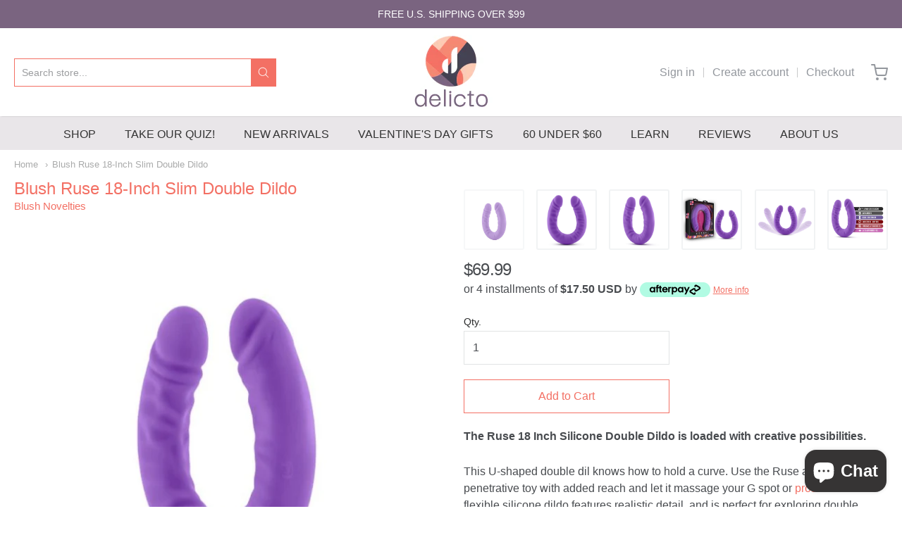

--- FILE ---
content_type: text/html; charset=utf-8
request_url: https://www.delicto.com/products/blush-ruse-18-inch-slim-double-dildo
body_size: 26267
content:
<!doctype html>














<!-- Proudly powered by Shopify - https://shopify.com -->

<html class="no-js product blush-ruse-18-inch-slim-double-dildo" lang="en">

  <head>
    
    <link rel="preload" as="image" href="//www.delicto.com/cdn/shop/products/blush_ruse_18_inch_silicone_slim_double_dildo_main_purple_spectrum_boutique.jpg?v=1673986149">

    <!-- Google Tag Manager -->
    <script>(function(w,d,s,l,i){w[l]=w[l]||[];w[l].push({'gtm.start':
    new Date().getTime(),event:'gtm.js'});var f=d.getElementsByTagName(s)[0],
    j=d.createElement(s),dl=l!='dataLayer'?'&l='+l:'';j.async=true;j.src=
    'https://www.googletagmanager.com/gtm.js?id='+i+dl;f.parentNode.insertBefore(j,f);
    })(window,document,'script','dataLayer','GTM-TBHJZBS');</script>
    <!-- End Google Tag Manager -->
    
    <meta charset="utf-8">
<meta http-equiv="X-UA-Compatible" content="IE=edge,chrome=1">
<meta name="viewport" content="width=device-width, initial-scale=1">

<link rel="canonical" href="https://www.delicto.com/products/blush-ruse-18-inch-slim-double-dildo">


  <link rel="shortcut icon" href="//www.delicto.com/cdn/shop/files/circle_logo_32x32.png?v=1644077191" type="image/png">











<title>Blush Ruse 18-Inch Slim Double Dildo | Delicto</title>




  <meta name="description" content="The Ruse 18 Inch Silicone Double Dildo knows how to hold a curve. Use this flexible dildo alone or with a partner for intense G spot or prostate stimulation.">


    <meta property="og:site_name" content="Delicto">


  <meta property="og:type" content="product">
  <meta property="og:title" content="Blush Ruse 18-Inch Slim Double Dildo">
  <meta property="og:url" content="https://www.delicto.com/products/blush-ruse-18-inch-slim-double-dildo">
  <meta property="og:description" content="The Ruse 18 Inch Silicone Double Dildo is loaded with creative possibilities.
This U-shaped double dil knows how to hold a curve. Use the Ruse alone as a penetrative toy with added reach and let it massage your G spot or prostate. This flexible silicone dildo features realistic detail, and is perfect for exploring double penetration solo or with a partner. 
The Ruse has a firm density and silky texture for a deeply satisying glide. 
Blush Ruse 18-Inch Double Dildo Features: 

Made from body-safe silicone. Free from phthalates and latex 
Flexible U shape 
Length: 18 inches. Insertable length, 9 inches per side 
Width: 1.5 inches
Circumference: 4.7 inches
Weight: 1.7 lbs. 
Fully waterproof 
May be boiled
Safe for use with water-based lube and any toy cleaner

Discreet shipping
">
  
    <meta property="og:image" content="http://www.delicto.com/cdn/shop/products/blush_ruse_18_inch_silicone_slim_double_dildo_main_purple_spectrum_boutique_1200x630.jpg?v=1673986149">
    <meta property="og:image:secure_url" content="https://www.delicto.com/cdn/shop/products/blush_ruse_18_inch_silicone_slim_double_dildo_main_purple_spectrum_boutique_1200x630.jpg?v=1673986149">
    <meta property="og:image:width" content="1200"/>
    <meta property="og:image:height" content="630"/>
  
  <meta property="og:price:amount" content="69.99">
  <meta property="og:price:currency" content="USD">



  <meta name="twitter:card" content="summary">





  <meta name="twitter:title" content="Blush Ruse 18-Inch Slim Double Dildo">
  <meta name="twitter:description" content="The Ruse 18 Inch Silicone Double Dildo is loaded with creative possibilities.
This U-shaped double dil knows how to hold a curve. Use the Ruse alone as a penetrative toy with added reach and let it ma">
  <meta name="twitter:image" content="https://www.delicto.com/cdn/shop/products/blush_ruse_18_inch_silicone_slim_double_dildo_main_purple_spectrum_boutique_1200x630.jpg?v=1673986149">
  <meta name="twitter:image:width" content="1024">
  <meta name="twitter:image:height" content="1024">


    







<link rel="preload" as="font" href="" type="font/woff2" crossorigin="anonymous"/>


  <link rel="preload" as="font" href="" type="font/woff2" crossorigin="anonymous"/>



  <link rel="preload" as="font" href="" type="font/woff2" crossorigin="anonymous"/>



  <link rel="preload" as="font" href="" type="font/woff2" crossorigin="anonymous"/>










<link rel="preload" as="font" href="" type="font/woff2" crossorigin="anonymous"/>


  <link rel="preload" as="font" href="" type="font/woff2" crossorigin="anonymous"/>



  <link rel="preload" as="font" href="" type="font/woff2" crossorigin="anonymous"/>



  <link rel="preload" as="font" href="" type="font/woff2" crossorigin="anonymous"/>










<link rel="preload" as="font" href="" type="font/woff2" crossorigin="anonymous"/>


  <link rel="preload" as="font" href="" type="font/woff2" crossorigin="anonymous"/>



  <link rel="preload" as="font" href="" type="font/woff2" crossorigin="anonymous"/>



  <link rel="preload" as="font" href="" type="font/woff2" crossorigin="anonymous"/>



<!-- BEGIN: Custom Liquid Code by Paul Harris to remove plug-in loading. -->

    
        
        <script>window.performance && window.performance.mark && window.performance.mark('shopify.content_for_header.start');</script><meta id="shopify-digital-wallet" name="shopify-digital-wallet" content="/50998542488/digital_wallets/dialog">
<meta name="shopify-checkout-api-token" content="65c40fc4f6ad93267ca3601abfb39453">
<meta id="in-context-paypal-metadata" data-shop-id="50998542488" data-venmo-supported="true" data-environment="production" data-locale="en_US" data-paypal-v4="true" data-currency="USD">
<link rel="alternate" hreflang="x-default" href="https://www.delicto.com/products/blush-ruse-18-inch-slim-double-dildo">
<link rel="alternate" hreflang="en" href="https://www.delicto.com/products/blush-ruse-18-inch-slim-double-dildo">
<link rel="alternate" hreflang="en-CA" href="https://www.delicto.com/en-ca/products/blush-ruse-18-inch-slim-double-dildo">
<link rel="alternate" type="application/json+oembed" href="https://www.delicto.com/products/blush-ruse-18-inch-slim-double-dildo.oembed">
<script async="async" src="/checkouts/internal/preloads.js?locale=en-US"></script>
<script id="shopify-features" type="application/json">{"accessToken":"65c40fc4f6ad93267ca3601abfb39453","betas":["rich-media-storefront-analytics"],"domain":"www.delicto.com","predictiveSearch":true,"shopId":50998542488,"locale":"en"}</script>
<script>var Shopify = Shopify || {};
Shopify.shop = "delictosex.myshopify.com";
Shopify.locale = "en";
Shopify.currency = {"active":"USD","rate":"1.0"};
Shopify.country = "US";
Shopify.theme = {"name":"Providence","id":115550552216,"schema_name":"Providence","schema_version":"5.11.5","theme_store_id":587,"role":"main"};
Shopify.theme.handle = "null";
Shopify.theme.style = {"id":null,"handle":null};
Shopify.cdnHost = "www.delicto.com/cdn";
Shopify.routes = Shopify.routes || {};
Shopify.routes.root = "/";</script>
<script type="module">!function(o){(o.Shopify=o.Shopify||{}).modules=!0}(window);</script>
<script>!function(o){function n(){var o=[];function n(){o.push(Array.prototype.slice.apply(arguments))}return n.q=o,n}var t=o.Shopify=o.Shopify||{};t.loadFeatures=n(),t.autoloadFeatures=n()}(window);</script>
<script id="shop-js-analytics" type="application/json">{"pageType":"product"}</script>
<script defer="defer" async type="module" src="//www.delicto.com/cdn/shopifycloud/shop-js/modules/v2/client.init-shop-cart-sync_BT-GjEfc.en.esm.js"></script>
<script defer="defer" async type="module" src="//www.delicto.com/cdn/shopifycloud/shop-js/modules/v2/chunk.common_D58fp_Oc.esm.js"></script>
<script defer="defer" async type="module" src="//www.delicto.com/cdn/shopifycloud/shop-js/modules/v2/chunk.modal_xMitdFEc.esm.js"></script>
<script type="module">
  await import("//www.delicto.com/cdn/shopifycloud/shop-js/modules/v2/client.init-shop-cart-sync_BT-GjEfc.en.esm.js");
await import("//www.delicto.com/cdn/shopifycloud/shop-js/modules/v2/chunk.common_D58fp_Oc.esm.js");
await import("//www.delicto.com/cdn/shopifycloud/shop-js/modules/v2/chunk.modal_xMitdFEc.esm.js");

  window.Shopify.SignInWithShop?.initShopCartSync?.({"fedCMEnabled":true,"windoidEnabled":true});

</script>
<script>(function() {
  var isLoaded = false;
  function asyncLoad() {
    if (isLoaded) return;
    isLoaded = true;
    var urls = ["https:\/\/geolocation-recommendations.shopifyapps.com\/locale_bar\/script.js?shop=delictosex.myshopify.com","https:\/\/cdn.shopify.com\/shopifycloud\/shopify_chat\/storefront\/shopifyChatV1.js?api_env=production\u0026button_color=black\u0026button_style=text\u0026i=chat_bubble\u0026p=bottom_right\u0026shop_id=-V4CqlR5T2a3Yrb3XSrBHfQ8NhpeyHarOzVt0TD18Mg\u0026t=chat_with_us\u0026v=1\u0026shop=delictosex.myshopify.com"]; // ["https:\/\/js.smile.io\/v1\/smile-shopify.js?shop=delictosex.myshopify.com","https:\/\/shopify-widget.route.com\/shopify.widget.js?shop=delictosex.myshopify.com","https:\/\/app.octaneai.com\/xe2ilwhkonxrnw27\/shopify.js?x=GQHuGWsAwJfavIHm\u0026shop=delictosex.myshopify.com"];
    for (var i = 0; i < urls.length; i++) {
      var s = document.createElement('script');
      s.type = 'text/javascript';
      s.async = true;
      s.src = urls[i];
      var x = document.getElementsByTagName('script')[0];
      x.parentNode.insertBefore(s, x);
    }
  };
  if(window.attachEvent) {
    window.attachEvent('onload', asyncLoad);
  } else {
    window.addEventListener('load', asyncLoad, false);
  }
})();</script>
<script id="__st">var __st={"a":50998542488,"offset":-18000,"reqid":"c6032a04-b1d1-4919-b8cc-52d0cb59f888-1769080327","pageurl":"www.delicto.com\/products\/blush-ruse-18-inch-slim-double-dildo","u":"e4303cff6733","p":"product","rtyp":"product","rid":6228412104856};</script>
<script>window.ShopifyPaypalV4VisibilityTracking = true;</script>
<script id="captcha-bootstrap">!function(){'use strict';const t='contact',e='account',n='new_comment',o=[[t,t],['blogs',n],['comments',n],[t,'customer']],c=[[e,'customer_login'],[e,'guest_login'],[e,'recover_customer_password'],[e,'create_customer']],r=t=>t.map((([t,e])=>`form[action*='/${t}']:not([data-nocaptcha='true']) input[name='form_type'][value='${e}']`)).join(','),a=t=>()=>t?[...document.querySelectorAll(t)].map((t=>t.form)):[];function s(){const t=[...o],e=r(t);return a(e)}const i='password',u='form_key',d=['recaptcha-v3-token','g-recaptcha-response','h-captcha-response',i],f=()=>{try{return window.sessionStorage}catch{return}},m='__shopify_v',_=t=>t.elements[u];function p(t,e,n=!1){try{const o=window.sessionStorage,c=JSON.parse(o.getItem(e)),{data:r}=function(t){const{data:e,action:n}=t;return t[m]||n?{data:e,action:n}:{data:t,action:n}}(c);for(const[e,n]of Object.entries(r))t.elements[e]&&(t.elements[e].value=n);n&&o.removeItem(e)}catch(o){console.error('form repopulation failed',{error:o})}}const l='form_type',E='cptcha';function T(t){t.dataset[E]=!0}const w=window,h=w.document,L='Shopify',v='ce_forms',y='captcha';let A=!1;((t,e)=>{const n=(g='f06e6c50-85a8-45c8-87d0-21a2b65856fe',I='https://cdn.shopify.com/shopifycloud/storefront-forms-hcaptcha/ce_storefront_forms_captcha_hcaptcha.v1.5.2.iife.js',D={infoText:'Protected by hCaptcha',privacyText:'Privacy',termsText:'Terms'},(t,e,n)=>{const o=w[L][v],c=o.bindForm;if(c)return c(t,g,e,D).then(n);var r;o.q.push([[t,g,e,D],n]),r=I,A||(h.body.append(Object.assign(h.createElement('script'),{id:'captcha-provider',async:!0,src:r})),A=!0)});var g,I,D;w[L]=w[L]||{},w[L][v]=w[L][v]||{},w[L][v].q=[],w[L][y]=w[L][y]||{},w[L][y].protect=function(t,e){n(t,void 0,e),T(t)},Object.freeze(w[L][y]),function(t,e,n,w,h,L){const[v,y,A,g]=function(t,e,n){const i=e?o:[],u=t?c:[],d=[...i,...u],f=r(d),m=r(i),_=r(d.filter((([t,e])=>n.includes(e))));return[a(f),a(m),a(_),s()]}(w,h,L),I=t=>{const e=t.target;return e instanceof HTMLFormElement?e:e&&e.form},D=t=>v().includes(t);t.addEventListener('submit',(t=>{const e=I(t);if(!e)return;const n=D(e)&&!e.dataset.hcaptchaBound&&!e.dataset.recaptchaBound,o=_(e),c=g().includes(e)&&(!o||!o.value);(n||c)&&t.preventDefault(),c&&!n&&(function(t){try{if(!f())return;!function(t){const e=f();if(!e)return;const n=_(t);if(!n)return;const o=n.value;o&&e.removeItem(o)}(t);const e=Array.from(Array(32),(()=>Math.random().toString(36)[2])).join('');!function(t,e){_(t)||t.append(Object.assign(document.createElement('input'),{type:'hidden',name:u})),t.elements[u].value=e}(t,e),function(t,e){const n=f();if(!n)return;const o=[...t.querySelectorAll(`input[type='${i}']`)].map((({name:t})=>t)),c=[...d,...o],r={};for(const[a,s]of new FormData(t).entries())c.includes(a)||(r[a]=s);n.setItem(e,JSON.stringify({[m]:1,action:t.action,data:r}))}(t,e)}catch(e){console.error('failed to persist form',e)}}(e),e.submit())}));const S=(t,e)=>{t&&!t.dataset[E]&&(n(t,e.some((e=>e===t))),T(t))};for(const o of['focusin','change'])t.addEventListener(o,(t=>{const e=I(t);D(e)&&S(e,y())}));const B=e.get('form_key'),M=e.get(l),P=B&&M;t.addEventListener('DOMContentLoaded',(()=>{const t=y();if(P)for(const e of t)e.elements[l].value===M&&p(e,B);[...new Set([...A(),...v().filter((t=>'true'===t.dataset.shopifyCaptcha))])].forEach((e=>S(e,t)))}))}(h,new URLSearchParams(w.location.search),n,t,e,['guest_login'])})(!0,!0)}();</script>
<script integrity="sha256-4kQ18oKyAcykRKYeNunJcIwy7WH5gtpwJnB7kiuLZ1E=" data-source-attribution="shopify.loadfeatures" defer="defer" src="//www.delicto.com/cdn/shopifycloud/storefront/assets/storefront/load_feature-a0a9edcb.js" crossorigin="anonymous"></script>
<script data-source-attribution="shopify.dynamic_checkout.dynamic.init">var Shopify=Shopify||{};Shopify.PaymentButton=Shopify.PaymentButton||{isStorefrontPortableWallets:!0,init:function(){window.Shopify.PaymentButton.init=function(){};var t=document.createElement("script");t.src="https://www.delicto.com/cdn/shopifycloud/portable-wallets/latest/portable-wallets.en.js",t.type="module",document.head.appendChild(t)}};
</script>
<script data-source-attribution="shopify.dynamic_checkout.buyer_consent">
  function portableWalletsHideBuyerConsent(e){var t=document.getElementById("shopify-buyer-consent"),n=document.getElementById("shopify-subscription-policy-button");t&&n&&(t.classList.add("hidden"),t.setAttribute("aria-hidden","true"),n.removeEventListener("click",e))}function portableWalletsShowBuyerConsent(e){var t=document.getElementById("shopify-buyer-consent"),n=document.getElementById("shopify-subscription-policy-button");t&&n&&(t.classList.remove("hidden"),t.removeAttribute("aria-hidden"),n.addEventListener("click",e))}window.Shopify?.PaymentButton&&(window.Shopify.PaymentButton.hideBuyerConsent=portableWalletsHideBuyerConsent,window.Shopify.PaymentButton.showBuyerConsent=portableWalletsShowBuyerConsent);
</script>
<script data-source-attribution="shopify.dynamic_checkout.cart.bootstrap">document.addEventListener("DOMContentLoaded",(function(){function t(){return document.querySelector("shopify-accelerated-checkout-cart, shopify-accelerated-checkout")}if(t())Shopify.PaymentButton.init();else{new MutationObserver((function(e,n){t()&&(Shopify.PaymentButton.init(),n.disconnect())})).observe(document.body,{childList:!0,subtree:!0})}}));
</script>
<link id="shopify-accelerated-checkout-styles" rel="stylesheet" media="screen" href="https://www.delicto.com/cdn/shopifycloud/portable-wallets/latest/accelerated-checkout-backwards-compat.css" crossorigin="anonymous">
<style id="shopify-accelerated-checkout-cart">
        #shopify-buyer-consent {
  margin-top: 1em;
  display: inline-block;
  width: 100%;
}

#shopify-buyer-consent.hidden {
  display: none;
}

#shopify-subscription-policy-button {
  background: none;
  border: none;
  padding: 0;
  text-decoration: underline;
  font-size: inherit;
  cursor: pointer;
}

#shopify-subscription-policy-button::before {
  box-shadow: none;
}

      </style>
<script id="sections-script" data-sections="product-recommendations" defer="defer" src="//www.delicto.com/cdn/shop/t/2/compiled_assets/scripts.js?v=4020"></script>
<script>window.performance && window.performance.mark && window.performance.mark('shopify.content_for_header.end');</script>
    
    
  
    <script>
      // alert('Blush Ruse 18-Inch Slim Double Dildo')
    </script>     
    
       
    
    
<!-- END: Custom Liquid Code by Paul Harris to remove plug-in loading. -->

    
    <style>
      .columns.large-6:last-child {
        margin-right: 0;
      }

      #app-body {
        padding: 0 0 185px 0;
      }

      @media(min-width: 644px) {
        #app-body {
          padding: 0 0 173px 0;
        }
      }
    </style>
    
    <link href="//www.delicto.com/cdn/shop/t/2/assets/theme-vendor.css?v=5314127359131868481699387721" rel="stylesheet" type="text/css" media="all" />
    <link href="//www.delicto.com/cdn/shop/t/2/assets/theme.css?v=159536932688359421351666108224" rel="stylesheet" type="text/css" media="all" />
    <link href="//www.delicto.com/cdn/shop/t/2/assets/theme-custom.css?v=173703144248560221111666033524" rel="stylesheet" type="text/css" media="all" />
    <link href="//www.delicto.com/cdn/shop/t/2/assets/fonts.css?v=57878711273160304931759259886" rel="stylesheet" type="text/css" media="all" />

    <script>
  window.lazySizesConfig = window.lazySizesConfig || {};
  lazySizesConfig.loadMode = 1;
  lazySizesConfig.loadHidden = false;
</script>
<script src="https://cdnjs.cloudflare.com/ajax/libs/lazysizes/4.0.1/plugins/respimg/ls.respimg.min.js" async="async"></script>
<script src="https://cdnjs.cloudflare.com/ajax/libs/lazysizes/4.0.1/plugins/rias/ls.rias.min.js" async="async"></script>
<script src="https://cdnjs.cloudflare.com/ajax/libs/lazysizes/4.0.1/plugins/parent-fit/ls.parent-fit.min.js" async="async"></script>
<script src="https://cdnjs.cloudflare.com/ajax/libs/lazysizes/4.0.1/plugins/bgset/ls.bgset.min.js" async="async"></script>
<script src="https://cdnjs.cloudflare.com/ajax/libs/lazysizes/4.0.1/lazysizes.min.js" async="async"></script>

    




















<script>
  window.Station || (window.Station = {
    App: {
      config: {
        mediumScreen: 640,
        largeScreen: 1024
      }
    },
    Theme: {
      givenName: "Providence",
      id: 115550552216,
      name: "Providence",
      version: "5.11.5",
      config: {
        search: {
          enableSuggestions: true,
          showVendor: false,
          showPrice: true,
          showUnavailableProducts: "hide",
          enterKeySubmit: true
        },
        product: {
          enableDeepLinking: true,
          enableHighlightAddWhenSale: true,
          enableLightbox: true,
          enableQtyLimit: false,
          enableSelectAnOption: false,
          enableSetVariantFromSecondary: true,
          lightboxImageSize: "master",
          primaryImageSize: "1024x1024",
          showPrimaryImageFirst: false
        }
      },
      current: {
        article: null,
        cart: {"note":null,"attributes":{},"original_total_price":0,"total_price":0,"total_discount":0,"total_weight":0.0,"item_count":0,"items":[],"requires_shipping":false,"currency":"USD","items_subtotal_price":0,"cart_level_discount_applications":[],"checkout_charge_amount":0},
        collection: null,
        featured_media_id: 31144852095196,
        featuredImageID: 38549407498460,
        product: {"id":6228412104856,"title":"Blush Ruse 18-Inch Slim Double Dildo","handle":"blush-ruse-18-inch-slim-double-dildo","description":"\u003cp\u003e\u003cstrong\u003eThe Ruse 18 Inch Silicone Double Dildo is loaded with creative possibilities.\u003c\/strong\u003e\u003c\/p\u003e\n\u003cp\u003eThis U-shaped double dil knows how to hold a curve. Use the Ruse alone as a penetrative toy with added reach and let it massage your G spot or \u003ca href=\"https:\/\/www.delicto.com\/collections\/prostate\" title=\"Vibrating prostate toys\" target=\"_blank\"\u003eprostate\u003c\/a\u003e. This flexible silicone dildo features realistic detail, and is perfect for exploring double penetration solo or with a partner. \u003c\/p\u003e\n\u003cp\u003eThe Ruse has a firm density and silky texture for a deeply satisying glide. \u003c\/p\u003e\n\u003cp\u003e\u003cstrong\u003eBlush Ruse 18-Inch Double Dildo Features: \u003c\/strong\u003e\u003c\/p\u003e\n\u003cul\u003e\n\u003cli\u003eMade from body-safe silicone. Free from phthalates and latex \u003c\/li\u003e\n\u003cli\u003eFlexible U shape \u003c\/li\u003e\n\u003cli\u003eLength: 18 inches. Insertable length, 9 inches per side \u003c\/li\u003e\n\u003cli\u003eWidth: 1.5 inches\u003c\/li\u003e\n\u003cli\u003eCircumference: 4.7 inches\u003c\/li\u003e\n\u003cli\u003eWeight: 1.7 lbs. \u003c\/li\u003e\n\u003cli\u003eFully waterproof \u003c\/li\u003e\n\u003cli\u003eMay be boiled\u003c\/li\u003e\n\u003cli\u003eSafe for use with\u003cspan\u003e \u003c\/span\u003e\u003ca href=\"https:\/\/www.delicto.com\/collections\/water-based\" title=\"Water-based lubricant\" target=\"_blank\"\u003ewater-based lube\u003c\/a\u003e and any\u003cspan\u003e \u003c\/span\u003e\u003ca title=\"Sex toy cleaner\" href=\"https:\/\/www.delicto.com\/collections\/toy-cleaners\" target=\"_blank\"\u003etoy cleaner\u003c\/a\u003e\n\u003c\/li\u003e\n\u003cli\u003eDiscreet shipping\u003c\/li\u003e\n\u003c\/ul\u003e","published_at":"2022-09-05T14:33:34-04:00","created_at":"2021-01-20T16:16:41-05:00","vendor":"Blush Novelties","type":"Dildos","tags":["Anal Toys","Anal-Safe","Bendable","Couples","Dildos","Double Dildos","G-Spot","Internal","Phthalate Free","Quiet","Silicone","Vagina","Vibrators and Dildos","Waterproof"],"price":6999,"price_min":6999,"price_max":6999,"available":true,"price_varies":false,"compare_at_price":0,"compare_at_price_min":0,"compare_at_price_max":0,"compare_at_price_varies":false,"variants":[{"id":37978658504856,"title":"Purple","option1":"Purple","option2":null,"option3":null,"sku":"DL-DS-021582-2171","requires_shipping":true,"taxable":true,"featured_image":{"id":38549407498460,"product_id":6228412104856,"position":1,"created_at":"2023-01-17T15:05:40-05:00","updated_at":"2023-01-17T15:09:09-05:00","alt":"Blush Ruse Silicone double dildo purple","width":613,"height":613,"src":"\/\/www.delicto.com\/cdn\/shop\/products\/blush_ruse_18_inch_silicone_slim_double_dildo_main_purple_spectrum_boutique.jpg?v=1673986149","variant_ids":[37978658504856]},"available":true,"name":"Blush Ruse 18-Inch Slim Double Dildo - Purple","public_title":"Purple","options":["Purple"],"price":6999,"weight":794,"compare_at_price":0,"inventory_management":"shopify","barcode":"819835021582","featured_media":{"alt":"Blush Ruse Silicone double dildo purple","id":31144852095196,"position":1,"preview_image":{"aspect_ratio":1.0,"height":613,"width":613,"src":"\/\/www.delicto.com\/cdn\/shop\/products\/blush_ruse_18_inch_silicone_slim_double_dildo_main_purple_spectrum_boutique.jpg?v=1673986149"}},"requires_selling_plan":false,"selling_plan_allocations":[]}],"images":["\/\/www.delicto.com\/cdn\/shop\/products\/blush_ruse_18_inch_silicone_slim_double_dildo_main_purple_spectrum_boutique.jpg?v=1673986149","\/\/www.delicto.com\/cdn\/shop\/products\/iNmo9b4TZ4pYeYA3NXM7m2DiTRykIQmA.jpg?v=1673985947","\/\/www.delicto.com\/cdn\/shop\/products\/ADmGEVsxg4NSx3UUCqQ1Nh9aCnepjMAR.jpg?v=1673985947","\/\/www.delicto.com\/cdn\/shop\/products\/4Oq8uPeFiVRFtf7TUaeV5T9cYajZ1S6p.jpg?v=1673985947","\/\/www.delicto.com\/cdn\/shop\/products\/UWm23yRdFhyFlgr8POfNfxhZ1ZLeAmMR.jpg?v=1673985947","\/\/www.delicto.com\/cdn\/shop\/products\/gfcsot87vmdvz97sv3qu.jpg?v=1673985947"],"featured_image":"\/\/www.delicto.com\/cdn\/shop\/products\/blush_ruse_18_inch_silicone_slim_double_dildo_main_purple_spectrum_boutique.jpg?v=1673986149","options":["Color"],"media":[{"alt":"Blush Ruse Silicone double dildo purple","id":31144852095196,"position":1,"preview_image":{"aspect_ratio":1.0,"height":613,"width":613,"src":"\/\/www.delicto.com\/cdn\/shop\/products\/blush_ruse_18_inch_silicone_slim_double_dildo_main_purple_spectrum_boutique.jpg?v=1673986149"},"aspect_ratio":1.0,"height":613,"media_type":"image","src":"\/\/www.delicto.com\/cdn\/shop\/products\/blush_ruse_18_inch_silicone_slim_double_dildo_main_purple_spectrum_boutique.jpg?v=1673986149","width":613},{"alt":"Blush Ruse 18-Inch Slim Double Dildo","id":17883458863256,"position":2,"preview_image":{"aspect_ratio":1.0,"height":1000,"width":1000,"src":"\/\/www.delicto.com\/cdn\/shop\/products\/iNmo9b4TZ4pYeYA3NXM7m2DiTRykIQmA.jpg?v=1673985947"},"aspect_ratio":1.0,"height":1000,"media_type":"image","src":"\/\/www.delicto.com\/cdn\/shop\/products\/iNmo9b4TZ4pYeYA3NXM7m2DiTRykIQmA.jpg?v=1673985947","width":1000},{"alt":"Blush Ruse 18-Inch Slim Double Dildo","id":17883458896024,"position":3,"preview_image":{"aspect_ratio":1.0,"height":1000,"width":1000,"src":"\/\/www.delicto.com\/cdn\/shop\/products\/ADmGEVsxg4NSx3UUCqQ1Nh9aCnepjMAR.jpg?v=1673985947"},"aspect_ratio":1.0,"height":1000,"media_type":"image","src":"\/\/www.delicto.com\/cdn\/shop\/products\/ADmGEVsxg4NSx3UUCqQ1Nh9aCnepjMAR.jpg?v=1673985947","width":1000},{"alt":"Blush Ruse 18-Inch Slim Double Dildo","id":17883458928792,"position":4,"preview_image":{"aspect_ratio":1.0,"height":1000,"width":1000,"src":"\/\/www.delicto.com\/cdn\/shop\/products\/4Oq8uPeFiVRFtf7TUaeV5T9cYajZ1S6p.jpg?v=1673985947"},"aspect_ratio":1.0,"height":1000,"media_type":"image","src":"\/\/www.delicto.com\/cdn\/shop\/products\/4Oq8uPeFiVRFtf7TUaeV5T9cYajZ1S6p.jpg?v=1673985947","width":1000},{"alt":"Blush Ruse 18-Inch Slim Double Dildo","id":17883458961560,"position":5,"preview_image":{"aspect_ratio":1.0,"height":1000,"width":1000,"src":"\/\/www.delicto.com\/cdn\/shop\/products\/UWm23yRdFhyFlgr8POfNfxhZ1ZLeAmMR.jpg?v=1673985947"},"aspect_ratio":1.0,"height":1000,"media_type":"image","src":"\/\/www.delicto.com\/cdn\/shop\/products\/UWm23yRdFhyFlgr8POfNfxhZ1ZLeAmMR.jpg?v=1673985947","width":1000},{"alt":null,"id":30364522643676,"position":6,"preview_image":{"aspect_ratio":1.0,"height":600,"width":600,"src":"\/\/www.delicto.com\/cdn\/shop\/products\/gfcsot87vmdvz97sv3qu.jpg?v=1673985947"},"aspect_ratio":1.0,"height":600,"media_type":"image","src":"\/\/www.delicto.com\/cdn\/shop\/products\/gfcsot87vmdvz97sv3qu.jpg?v=1673985947","width":600}],"requires_selling_plan":false,"selling_plan_groups":[],"content":"\u003cp\u003e\u003cstrong\u003eThe Ruse 18 Inch Silicone Double Dildo is loaded with creative possibilities.\u003c\/strong\u003e\u003c\/p\u003e\n\u003cp\u003eThis U-shaped double dil knows how to hold a curve. Use the Ruse alone as a penetrative toy with added reach and let it massage your G spot or \u003ca href=\"https:\/\/www.delicto.com\/collections\/prostate\" title=\"Vibrating prostate toys\" target=\"_blank\"\u003eprostate\u003c\/a\u003e. This flexible silicone dildo features realistic detail, and is perfect for exploring double penetration solo or with a partner. \u003c\/p\u003e\n\u003cp\u003eThe Ruse has a firm density and silky texture for a deeply satisying glide. \u003c\/p\u003e\n\u003cp\u003e\u003cstrong\u003eBlush Ruse 18-Inch Double Dildo Features: \u003c\/strong\u003e\u003c\/p\u003e\n\u003cul\u003e\n\u003cli\u003eMade from body-safe silicone. Free from phthalates and latex \u003c\/li\u003e\n\u003cli\u003eFlexible U shape \u003c\/li\u003e\n\u003cli\u003eLength: 18 inches. Insertable length, 9 inches per side \u003c\/li\u003e\n\u003cli\u003eWidth: 1.5 inches\u003c\/li\u003e\n\u003cli\u003eCircumference: 4.7 inches\u003c\/li\u003e\n\u003cli\u003eWeight: 1.7 lbs. \u003c\/li\u003e\n\u003cli\u003eFully waterproof \u003c\/li\u003e\n\u003cli\u003eMay be boiled\u003c\/li\u003e\n\u003cli\u003eSafe for use with\u003cspan\u003e \u003c\/span\u003e\u003ca href=\"https:\/\/www.delicto.com\/collections\/water-based\" title=\"Water-based lubricant\" target=\"_blank\"\u003ewater-based lube\u003c\/a\u003e and any\u003cspan\u003e \u003c\/span\u003e\u003ca title=\"Sex toy cleaner\" href=\"https:\/\/www.delicto.com\/collections\/toy-cleaners\" target=\"_blank\"\u003etoy cleaner\u003c\/a\u003e\n\u003c\/li\u003e\n\u003cli\u003eDiscreet shipping\u003c\/li\u003e\n\u003c\/ul\u003e"},
        template: "product",
        templateType: "product",
        variant: {"id":37978658504856,"title":"Purple","option1":"Purple","option2":null,"option3":null,"sku":"DL-DS-021582-2171","requires_shipping":true,"taxable":true,"featured_image":{"id":38549407498460,"product_id":6228412104856,"position":1,"created_at":"2023-01-17T15:05:40-05:00","updated_at":"2023-01-17T15:09:09-05:00","alt":"Blush Ruse Silicone double dildo purple","width":613,"height":613,"src":"\/\/www.delicto.com\/cdn\/shop\/products\/blush_ruse_18_inch_silicone_slim_double_dildo_main_purple_spectrum_boutique.jpg?v=1673986149","variant_ids":[37978658504856]},"available":true,"name":"Blush Ruse 18-Inch Slim Double Dildo - Purple","public_title":"Purple","options":["Purple"],"price":6999,"weight":794,"compare_at_price":0,"inventory_management":"shopify","barcode":"819835021582","featured_media":{"alt":"Blush Ruse Silicone double dildo purple","id":31144852095196,"position":1,"preview_image":{"aspect_ratio":1.0,"height":613,"width":613,"src":"\/\/www.delicto.com\/cdn\/shop\/products\/blush_ruse_18_inch_silicone_slim_double_dildo_main_purple_spectrum_boutique.jpg?v=1673986149"}},"requires_selling_plan":false,"selling_plan_allocations":[]},
        players: {
          youtube: {},
          vimeo: {}
        }
      },
      customerLoggedIn: false,
      shop: {
        collectionsCount: 189,
        currency: "USD",
        domain: "www.delicto.com",
        locale: "en",
        moneyFormat: "${{amount}}",
        moneyWithCurrencyFormat: "${{amount}}",
        name: "Delicto",
        productsCount: 881,
        url: "https:\/\/www.delicto.com",
        
        root: "\/"
      },
      i18n: {
        search: {
          suggestions: {
            products: "Products",
            collections: "Collections",
            pages: "Pages",
            articles: "Articles",
          },
          results: {
            show: "Show all results for",
            none: "No results found for"
          }
        },
        cart: {
          itemCount: {
            zero: "0 items",
            one: "1 item",
            other: "{{ count }} items"
          },
          notification: {
            productAdded: "{{ product_title }} has been added to your cart. {{ view_cart_link }}",
            viewCartLink: "View Cart"
          }
        },
        map: {
          errors: {
            addressError: "Error looking up that address",
            addressNoResults: "No results for that address",
            addressQueryLimitHTML: "You have exceeded the Google API usage limit. Consider upgrading to a \u003ca href=\"https:\/\/developers.google.com\/maps\/premium\/usage-limits\"\u003ePremium Plan\u003c\/a\u003e.",
            authErrorHTML: "There was a problem authenticating your Google Maps API Key"
          }
        },
        product: {
          addToCart: "Add to Cart",
          soldOut: "On Order",
          unavailable: "Unavailable"
        }
      }
    }
  });
  window.Station.Theme.current.inventory || (window.Station.Theme.current.inventory = {37978658504856: {
        policy: "deny",
        quantity: 1
      }
});
</script>

    
    <script src="//www.delicto.com/cdn/shop/t/2/assets/theme-vendor.js?v=109269379600411830821606690711" type="text/javascript"></script>
    <script src="//www.delicto.com/cdn/shopifycloud/storefront/assets/themes_support/shopify_common-5f594365.js" type="text/javascript"></script>

    
	
<script src="https://cdn.shopify.com/extensions/019bdd7a-c110-7969-8f1c-937dfc03ea8a/smile-io-272/assets/smile-loader.js" type="text/javascript" defer="defer"></script>
<script src="https://cdn.shopify.com/extensions/e8878072-2f6b-4e89-8082-94b04320908d/inbox-1254/assets/inbox-chat-loader.js" type="text/javascript" defer="defer"></script>
<link href="https://monorail-edge.shopifysvc.com" rel="dns-prefetch">
<script>(function(){if ("sendBeacon" in navigator && "performance" in window) {try {var session_token_from_headers = performance.getEntriesByType('navigation')[0].serverTiming.find(x => x.name == '_s').description;} catch {var session_token_from_headers = undefined;}var session_cookie_matches = document.cookie.match(/_shopify_s=([^;]*)/);var session_token_from_cookie = session_cookie_matches && session_cookie_matches.length === 2 ? session_cookie_matches[1] : "";var session_token = session_token_from_headers || session_token_from_cookie || "";function handle_abandonment_event(e) {var entries = performance.getEntries().filter(function(entry) {return /monorail-edge.shopifysvc.com/.test(entry.name);});if (!window.abandonment_tracked && entries.length === 0) {window.abandonment_tracked = true;var currentMs = Date.now();var navigation_start = performance.timing.navigationStart;var payload = {shop_id: 50998542488,url: window.location.href,navigation_start,duration: currentMs - navigation_start,session_token,page_type: "product"};window.navigator.sendBeacon("https://monorail-edge.shopifysvc.com/v1/produce", JSON.stringify({schema_id: "online_store_buyer_site_abandonment/1.1",payload: payload,metadata: {event_created_at_ms: currentMs,event_sent_at_ms: currentMs}}));}}window.addEventListener('pagehide', handle_abandonment_event);}}());</script>
<script id="web-pixels-manager-setup">(function e(e,d,r,n,o){if(void 0===o&&(o={}),!Boolean(null===(a=null===(i=window.Shopify)||void 0===i?void 0:i.analytics)||void 0===a?void 0:a.replayQueue)){var i,a;window.Shopify=window.Shopify||{};var t=window.Shopify;t.analytics=t.analytics||{};var s=t.analytics;s.replayQueue=[],s.publish=function(e,d,r){return s.replayQueue.push([e,d,r]),!0};try{self.performance.mark("wpm:start")}catch(e){}var l=function(){var e={modern:/Edge?\/(1{2}[4-9]|1[2-9]\d|[2-9]\d{2}|\d{4,})\.\d+(\.\d+|)|Firefox\/(1{2}[4-9]|1[2-9]\d|[2-9]\d{2}|\d{4,})\.\d+(\.\d+|)|Chrom(ium|e)\/(9{2}|\d{3,})\.\d+(\.\d+|)|(Maci|X1{2}).+ Version\/(15\.\d+|(1[6-9]|[2-9]\d|\d{3,})\.\d+)([,.]\d+|)( \(\w+\)|)( Mobile\/\w+|) Safari\/|Chrome.+OPR\/(9{2}|\d{3,})\.\d+\.\d+|(CPU[ +]OS|iPhone[ +]OS|CPU[ +]iPhone|CPU IPhone OS|CPU iPad OS)[ +]+(15[._]\d+|(1[6-9]|[2-9]\d|\d{3,})[._]\d+)([._]\d+|)|Android:?[ /-](13[3-9]|1[4-9]\d|[2-9]\d{2}|\d{4,})(\.\d+|)(\.\d+|)|Android.+Firefox\/(13[5-9]|1[4-9]\d|[2-9]\d{2}|\d{4,})\.\d+(\.\d+|)|Android.+Chrom(ium|e)\/(13[3-9]|1[4-9]\d|[2-9]\d{2}|\d{4,})\.\d+(\.\d+|)|SamsungBrowser\/([2-9]\d|\d{3,})\.\d+/,legacy:/Edge?\/(1[6-9]|[2-9]\d|\d{3,})\.\d+(\.\d+|)|Firefox\/(5[4-9]|[6-9]\d|\d{3,})\.\d+(\.\d+|)|Chrom(ium|e)\/(5[1-9]|[6-9]\d|\d{3,})\.\d+(\.\d+|)([\d.]+$|.*Safari\/(?![\d.]+ Edge\/[\d.]+$))|(Maci|X1{2}).+ Version\/(10\.\d+|(1[1-9]|[2-9]\d|\d{3,})\.\d+)([,.]\d+|)( \(\w+\)|)( Mobile\/\w+|) Safari\/|Chrome.+OPR\/(3[89]|[4-9]\d|\d{3,})\.\d+\.\d+|(CPU[ +]OS|iPhone[ +]OS|CPU[ +]iPhone|CPU IPhone OS|CPU iPad OS)[ +]+(10[._]\d+|(1[1-9]|[2-9]\d|\d{3,})[._]\d+)([._]\d+|)|Android:?[ /-](13[3-9]|1[4-9]\d|[2-9]\d{2}|\d{4,})(\.\d+|)(\.\d+|)|Mobile Safari.+OPR\/([89]\d|\d{3,})\.\d+\.\d+|Android.+Firefox\/(13[5-9]|1[4-9]\d|[2-9]\d{2}|\d{4,})\.\d+(\.\d+|)|Android.+Chrom(ium|e)\/(13[3-9]|1[4-9]\d|[2-9]\d{2}|\d{4,})\.\d+(\.\d+|)|Android.+(UC? ?Browser|UCWEB|U3)[ /]?(15\.([5-9]|\d{2,})|(1[6-9]|[2-9]\d|\d{3,})\.\d+)\.\d+|SamsungBrowser\/(5\.\d+|([6-9]|\d{2,})\.\d+)|Android.+MQ{2}Browser\/(14(\.(9|\d{2,})|)|(1[5-9]|[2-9]\d|\d{3,})(\.\d+|))(\.\d+|)|K[Aa][Ii]OS\/(3\.\d+|([4-9]|\d{2,})\.\d+)(\.\d+|)/},d=e.modern,r=e.legacy,n=navigator.userAgent;return n.match(d)?"modern":n.match(r)?"legacy":"unknown"}(),u="modern"===l?"modern":"legacy",c=(null!=n?n:{modern:"",legacy:""})[u],f=function(e){return[e.baseUrl,"/wpm","/b",e.hashVersion,"modern"===e.buildTarget?"m":"l",".js"].join("")}({baseUrl:d,hashVersion:r,buildTarget:u}),m=function(e){var d=e.version,r=e.bundleTarget,n=e.surface,o=e.pageUrl,i=e.monorailEndpoint;return{emit:function(e){var a=e.status,t=e.errorMsg,s=(new Date).getTime(),l=JSON.stringify({metadata:{event_sent_at_ms:s},events:[{schema_id:"web_pixels_manager_load/3.1",payload:{version:d,bundle_target:r,page_url:o,status:a,surface:n,error_msg:t},metadata:{event_created_at_ms:s}}]});if(!i)return console&&console.warn&&console.warn("[Web Pixels Manager] No Monorail endpoint provided, skipping logging."),!1;try{return self.navigator.sendBeacon.bind(self.navigator)(i,l)}catch(e){}var u=new XMLHttpRequest;try{return u.open("POST",i,!0),u.setRequestHeader("Content-Type","text/plain"),u.send(l),!0}catch(e){return console&&console.warn&&console.warn("[Web Pixels Manager] Got an unhandled error while logging to Monorail."),!1}}}}({version:r,bundleTarget:l,surface:e.surface,pageUrl:self.location.href,monorailEndpoint:e.monorailEndpoint});try{o.browserTarget=l,function(e){var d=e.src,r=e.async,n=void 0===r||r,o=e.onload,i=e.onerror,a=e.sri,t=e.scriptDataAttributes,s=void 0===t?{}:t,l=document.createElement("script"),u=document.querySelector("head"),c=document.querySelector("body");if(l.async=n,l.src=d,a&&(l.integrity=a,l.crossOrigin="anonymous"),s)for(var f in s)if(Object.prototype.hasOwnProperty.call(s,f))try{l.dataset[f]=s[f]}catch(e){}if(o&&l.addEventListener("load",o),i&&l.addEventListener("error",i),u)u.appendChild(l);else{if(!c)throw new Error("Did not find a head or body element to append the script");c.appendChild(l)}}({src:f,async:!0,onload:function(){if(!function(){var e,d;return Boolean(null===(d=null===(e=window.Shopify)||void 0===e?void 0:e.analytics)||void 0===d?void 0:d.initialized)}()){var d=window.webPixelsManager.init(e)||void 0;if(d){var r=window.Shopify.analytics;r.replayQueue.forEach((function(e){var r=e[0],n=e[1],o=e[2];d.publishCustomEvent(r,n,o)})),r.replayQueue=[],r.publish=d.publishCustomEvent,r.visitor=d.visitor,r.initialized=!0}}},onerror:function(){return m.emit({status:"failed",errorMsg:"".concat(f," has failed to load")})},sri:function(e){var d=/^sha384-[A-Za-z0-9+/=]+$/;return"string"==typeof e&&d.test(e)}(c)?c:"",scriptDataAttributes:o}),m.emit({status:"loading"})}catch(e){m.emit({status:"failed",errorMsg:(null==e?void 0:e.message)||"Unknown error"})}}})({shopId: 50998542488,storefrontBaseUrl: "https://www.delicto.com",extensionsBaseUrl: "https://extensions.shopifycdn.com/cdn/shopifycloud/web-pixels-manager",monorailEndpoint: "https://monorail-edge.shopifysvc.com/unstable/produce_batch",surface: "storefront-renderer",enabledBetaFlags: ["2dca8a86"],webPixelsConfigList: [{"id":"1556512988","configuration":"{\"octaneDomain\":\"https:\\\/\\\/app.octaneai.com\",\"botID\":\"xe2ilwhkonxrnw27\"}","eventPayloadVersion":"v1","runtimeContext":"STRICT","scriptVersion":"f92ca4a76c55b3f762ad9c59eb7456bb","type":"APP","apiClientId":2012438,"privacyPurposes":["ANALYTICS","MARKETING","SALE_OF_DATA"],"dataSharingAdjustments":{"protectedCustomerApprovalScopes":["read_customer_personal_data"]}},{"id":"86114524","eventPayloadVersion":"v1","runtimeContext":"LAX","scriptVersion":"1","type":"CUSTOM","privacyPurposes":["ANALYTICS"],"name":"Google Analytics tag (migrated)"},{"id":"shopify-app-pixel","configuration":"{}","eventPayloadVersion":"v1","runtimeContext":"STRICT","scriptVersion":"0450","apiClientId":"shopify-pixel","type":"APP","privacyPurposes":["ANALYTICS","MARKETING"]},{"id":"shopify-custom-pixel","eventPayloadVersion":"v1","runtimeContext":"LAX","scriptVersion":"0450","apiClientId":"shopify-pixel","type":"CUSTOM","privacyPurposes":["ANALYTICS","MARKETING"]}],isMerchantRequest: false,initData: {"shop":{"name":"Delicto","paymentSettings":{"currencyCode":"USD"},"myshopifyDomain":"delictosex.myshopify.com","countryCode":"US","storefrontUrl":"https:\/\/www.delicto.com"},"customer":null,"cart":null,"checkout":null,"productVariants":[{"price":{"amount":69.99,"currencyCode":"USD"},"product":{"title":"Blush Ruse 18-Inch Slim Double Dildo","vendor":"Blush Novelties","id":"6228412104856","untranslatedTitle":"Blush Ruse 18-Inch Slim Double Dildo","url":"\/products\/blush-ruse-18-inch-slim-double-dildo","type":"Dildos"},"id":"37978658504856","image":{"src":"\/\/www.delicto.com\/cdn\/shop\/products\/blush_ruse_18_inch_silicone_slim_double_dildo_main_purple_spectrum_boutique.jpg?v=1673986149"},"sku":"DL-DS-021582-2171","title":"Purple","untranslatedTitle":"Purple"}],"purchasingCompany":null},},"https://www.delicto.com/cdn","fcfee988w5aeb613cpc8e4bc33m6693e112",{"modern":"","legacy":""},{"shopId":"50998542488","storefrontBaseUrl":"https:\/\/www.delicto.com","extensionBaseUrl":"https:\/\/extensions.shopifycdn.com\/cdn\/shopifycloud\/web-pixels-manager","surface":"storefront-renderer","enabledBetaFlags":"[\"2dca8a86\"]","isMerchantRequest":"false","hashVersion":"fcfee988w5aeb613cpc8e4bc33m6693e112","publish":"custom","events":"[[\"page_viewed\",{}],[\"product_viewed\",{\"productVariant\":{\"price\":{\"amount\":69.99,\"currencyCode\":\"USD\"},\"product\":{\"title\":\"Blush Ruse 18-Inch Slim Double Dildo\",\"vendor\":\"Blush Novelties\",\"id\":\"6228412104856\",\"untranslatedTitle\":\"Blush Ruse 18-Inch Slim Double Dildo\",\"url\":\"\/products\/blush-ruse-18-inch-slim-double-dildo\",\"type\":\"Dildos\"},\"id\":\"37978658504856\",\"image\":{\"src\":\"\/\/www.delicto.com\/cdn\/shop\/products\/blush_ruse_18_inch_silicone_slim_double_dildo_main_purple_spectrum_boutique.jpg?v=1673986149\"},\"sku\":\"DL-DS-021582-2171\",\"title\":\"Purple\",\"untranslatedTitle\":\"Purple\"}}]]"});</script><script>
  window.ShopifyAnalytics = window.ShopifyAnalytics || {};
  window.ShopifyAnalytics.meta = window.ShopifyAnalytics.meta || {};
  window.ShopifyAnalytics.meta.currency = 'USD';
  var meta = {"product":{"id":6228412104856,"gid":"gid:\/\/shopify\/Product\/6228412104856","vendor":"Blush Novelties","type":"Dildos","handle":"blush-ruse-18-inch-slim-double-dildo","variants":[{"id":37978658504856,"price":6999,"name":"Blush Ruse 18-Inch Slim Double Dildo - Purple","public_title":"Purple","sku":"DL-DS-021582-2171"}],"remote":false},"page":{"pageType":"product","resourceType":"product","resourceId":6228412104856,"requestId":"c6032a04-b1d1-4919-b8cc-52d0cb59f888-1769080327"}};
  for (var attr in meta) {
    window.ShopifyAnalytics.meta[attr] = meta[attr];
  }
</script>
<script class="analytics">
  (function () {
    var customDocumentWrite = function(content) {
      var jquery = null;

      if (window.jQuery) {
        jquery = window.jQuery;
      } else if (window.Checkout && window.Checkout.$) {
        jquery = window.Checkout.$;
      }

      if (jquery) {
        jquery('body').append(content);
      }
    };

    var hasLoggedConversion = function(token) {
      if (token) {
        return document.cookie.indexOf('loggedConversion=' + token) !== -1;
      }
      return false;
    }

    var setCookieIfConversion = function(token) {
      if (token) {
        var twoMonthsFromNow = new Date(Date.now());
        twoMonthsFromNow.setMonth(twoMonthsFromNow.getMonth() + 2);

        document.cookie = 'loggedConversion=' + token + '; expires=' + twoMonthsFromNow;
      }
    }

    var trekkie = window.ShopifyAnalytics.lib = window.trekkie = window.trekkie || [];
    if (trekkie.integrations) {
      return;
    }
    trekkie.methods = [
      'identify',
      'page',
      'ready',
      'track',
      'trackForm',
      'trackLink'
    ];
    trekkie.factory = function(method) {
      return function() {
        var args = Array.prototype.slice.call(arguments);
        args.unshift(method);
        trekkie.push(args);
        return trekkie;
      };
    };
    for (var i = 0; i < trekkie.methods.length; i++) {
      var key = trekkie.methods[i];
      trekkie[key] = trekkie.factory(key);
    }
    trekkie.load = function(config) {
      trekkie.config = config || {};
      trekkie.config.initialDocumentCookie = document.cookie;
      var first = document.getElementsByTagName('script')[0];
      var script = document.createElement('script');
      script.type = 'text/javascript';
      script.onerror = function(e) {
        var scriptFallback = document.createElement('script');
        scriptFallback.type = 'text/javascript';
        scriptFallback.onerror = function(error) {
                var Monorail = {
      produce: function produce(monorailDomain, schemaId, payload) {
        var currentMs = new Date().getTime();
        var event = {
          schema_id: schemaId,
          payload: payload,
          metadata: {
            event_created_at_ms: currentMs,
            event_sent_at_ms: currentMs
          }
        };
        return Monorail.sendRequest("https://" + monorailDomain + "/v1/produce", JSON.stringify(event));
      },
      sendRequest: function sendRequest(endpointUrl, payload) {
        // Try the sendBeacon API
        if (window && window.navigator && typeof window.navigator.sendBeacon === 'function' && typeof window.Blob === 'function' && !Monorail.isIos12()) {
          var blobData = new window.Blob([payload], {
            type: 'text/plain'
          });

          if (window.navigator.sendBeacon(endpointUrl, blobData)) {
            return true;
          } // sendBeacon was not successful

        } // XHR beacon

        var xhr = new XMLHttpRequest();

        try {
          xhr.open('POST', endpointUrl);
          xhr.setRequestHeader('Content-Type', 'text/plain');
          xhr.send(payload);
        } catch (e) {
          console.log(e);
        }

        return false;
      },
      isIos12: function isIos12() {
        return window.navigator.userAgent.lastIndexOf('iPhone; CPU iPhone OS 12_') !== -1 || window.navigator.userAgent.lastIndexOf('iPad; CPU OS 12_') !== -1;
      }
    };
    Monorail.produce('monorail-edge.shopifysvc.com',
      'trekkie_storefront_load_errors/1.1',
      {shop_id: 50998542488,
      theme_id: 115550552216,
      app_name: "storefront",
      context_url: window.location.href,
      source_url: "//www.delicto.com/cdn/s/trekkie.storefront.1bbfab421998800ff09850b62e84b8915387986d.min.js"});

        };
        scriptFallback.async = true;
        scriptFallback.src = '//www.delicto.com/cdn/s/trekkie.storefront.1bbfab421998800ff09850b62e84b8915387986d.min.js';
        first.parentNode.insertBefore(scriptFallback, first);
      };
      script.async = true;
      script.src = '//www.delicto.com/cdn/s/trekkie.storefront.1bbfab421998800ff09850b62e84b8915387986d.min.js';
      first.parentNode.insertBefore(script, first);
    };
    trekkie.load(
      {"Trekkie":{"appName":"storefront","development":false,"defaultAttributes":{"shopId":50998542488,"isMerchantRequest":null,"themeId":115550552216,"themeCityHash":"10535395893610549983","contentLanguage":"en","currency":"USD","eventMetadataId":"04be7fd0-f557-41a6-bf11-0f0ad74264be"},"isServerSideCookieWritingEnabled":true,"monorailRegion":"shop_domain","enabledBetaFlags":["65f19447"]},"Session Attribution":{},"S2S":{"facebookCapiEnabled":false,"source":"trekkie-storefront-renderer","apiClientId":580111}}
    );

    var loaded = false;
    trekkie.ready(function() {
      if (loaded) return;
      loaded = true;

      window.ShopifyAnalytics.lib = window.trekkie;

      var originalDocumentWrite = document.write;
      document.write = customDocumentWrite;
      try { window.ShopifyAnalytics.merchantGoogleAnalytics.call(this); } catch(error) {};
      document.write = originalDocumentWrite;

      window.ShopifyAnalytics.lib.page(null,{"pageType":"product","resourceType":"product","resourceId":6228412104856,"requestId":"c6032a04-b1d1-4919-b8cc-52d0cb59f888-1769080327","shopifyEmitted":true});

      var match = window.location.pathname.match(/checkouts\/(.+)\/(thank_you|post_purchase)/)
      var token = match? match[1]: undefined;
      if (!hasLoggedConversion(token)) {
        setCookieIfConversion(token);
        window.ShopifyAnalytics.lib.track("Viewed Product",{"currency":"USD","variantId":37978658504856,"productId":6228412104856,"productGid":"gid:\/\/shopify\/Product\/6228412104856","name":"Blush Ruse 18-Inch Slim Double Dildo - Purple","price":"69.99","sku":"DL-DS-021582-2171","brand":"Blush Novelties","variant":"Purple","category":"Dildos","nonInteraction":true,"remote":false},undefined,undefined,{"shopifyEmitted":true});
      window.ShopifyAnalytics.lib.track("monorail:\/\/trekkie_storefront_viewed_product\/1.1",{"currency":"USD","variantId":37978658504856,"productId":6228412104856,"productGid":"gid:\/\/shopify\/Product\/6228412104856","name":"Blush Ruse 18-Inch Slim Double Dildo - Purple","price":"69.99","sku":"DL-DS-021582-2171","brand":"Blush Novelties","variant":"Purple","category":"Dildos","nonInteraction":true,"remote":false,"referer":"https:\/\/www.delicto.com\/products\/blush-ruse-18-inch-slim-double-dildo"});
      }
    });


        var eventsListenerScript = document.createElement('script');
        eventsListenerScript.async = true;
        eventsListenerScript.src = "//www.delicto.com/cdn/shopifycloud/storefront/assets/shop_events_listener-3da45d37.js";
        document.getElementsByTagName('head')[0].appendChild(eventsListenerScript);

})();</script>
  <script>
  if (!window.ga || (window.ga && typeof window.ga !== 'function')) {
    window.ga = function ga() {
      (window.ga.q = window.ga.q || []).push(arguments);
      if (window.Shopify && window.Shopify.analytics && typeof window.Shopify.analytics.publish === 'function') {
        window.Shopify.analytics.publish("ga_stub_called", {}, {sendTo: "google_osp_migration"});
      }
      console.error("Shopify's Google Analytics stub called with:", Array.from(arguments), "\nSee https://help.shopify.com/manual/promoting-marketing/pixels/pixel-migration#google for more information.");
    };
    if (window.Shopify && window.Shopify.analytics && typeof window.Shopify.analytics.publish === 'function') {
      window.Shopify.analytics.publish("ga_stub_initialized", {}, {sendTo: "google_osp_migration"});
    }
  }
</script>
<script
  defer
  src="https://www.delicto.com/cdn/shopifycloud/perf-kit/shopify-perf-kit-3.0.4.min.js"
  data-application="storefront-renderer"
  data-shop-id="50998542488"
  data-render-region="gcp-us-central1"
  data-page-type="product"
  data-theme-instance-id="115550552216"
  data-theme-name="Providence"
  data-theme-version="5.11.5"
  data-monorail-region="shop_domain"
  data-resource-timing-sampling-rate="10"
  data-shs="true"
  data-shs-beacon="true"
  data-shs-export-with-fetch="true"
  data-shs-logs-sample-rate="1"
  data-shs-beacon-endpoint="https://www.delicto.com/api/collect"
></script>
</head>

  <body>
	<!-- Google Tag Manager (noscript) -->
    <noscript><iframe src="https://www.googletagmanager.com/ns.html?id=GTM-TBHJZBS"
    height="0" width="0" style="display:none;visibility:hidden"></iframe></noscript>
    <!-- End Google Tag Manager (noscript) -->
    <div id="loading">
      <div class="spinner"></div>
    </div>
    <header id="shopify-section-header" class="shopify-section"><div class="column-screen" data-section-id="header" data-section-type="header">


  
  





  

  

  
    <div id="announcement-bar">
      <div class="message text-center">
        <p>FREE U.S. SHIPPING OVER $99</p>
      </div>
    </div>
  

  <style>
    
      #app-header #app-upper-header {
        box-shadow: 0 2px 2px -2px rgba(0,0,0,0.2);
      }
      #app-header #app-lower-header .menu ul.level-1 li.level-1 .submenu {
        z-index: -1;
      }
    
    
      #app-header #app-upper-header .account-session-links .checkout {
        margin-right: 20px;
      }
    
    
  </style>

  <div id="app-header" class="sticky-on">
    <div id="app-upper-header" class="logo-center">
      <div class="width-100 body-padding flex items-center">
        <div class="menu-icon-search-form">
          <button id="slide-out-side-menu" class="menu" type="button">
            <svg xmlns="http://www.w3.org/2000/svg" viewBox="0 0 24 24" width="24" height="24" fill="none" stroke="currentColor" stroke-width="2" stroke-linecap="round" stroke-linejoin="round">
              <line x1="3" y1="12" x2="21" y2="12"></line>
              <line x1="3" y1="6" x2="21" y2="6"></line>
              <line x1="3" y1="18" x2="21" y2="18"></line>
            </svg>
          </button>
          
            <form class="search" name="search" action="/search" method="get" role="search">
              <div class="typeahead__container">
                <div class="typeahead__field">
                  <div class="typeahead__query">
                    <input class="js-typeahead" type="search" name="q" placeholder="Search store..." autocomplete="off">
                  </div>
                  <div class="typeahead__button">
                    <button type="submit">
                      <svg xmlns="http://www.w3.org/2000/svg" viewBox="0 0 40 40" width="20" height="20">
                        <path d="M37.613,36.293l-9.408-9.432a15.005,15.005,0,1,0-1.41,1.414L36.2,37.707A1,1,0,1,0,37.613,36.293ZM3.992,17A12.967,12.967,0,1,1,16.959,30,13,13,0,0,1,3.992,17Z"/>
                      </svg>
                    </button>
                  </div>
                </div>
              </div>
            </form>
          
        </div>
        <div class="shop-identity-tagline">
          <h1 class="visually-hidden">Delicto</h1>
          <a class="logo inline-block" href="/" title="Delicto" itemprop="url">
            
              
              <img
                height="105"
                width="117"
                src="//www.delicto.com/cdn/shop/files/Logo-Square-Final_x110.png?v=1614374868"
                
                alt   ="Delicto"
              />
            
          </a>
          
        </div>
        <div class="account-session-links">
          
            
              <a class="login" href="https://shopify.com/50998542488/account?locale=en&region_country=US">Sign in</a>
              <i></i>
              <a class="register" href="https://shopify.com/50998542488/account?locale=en">Create account</a>
            
            
              <i></i>
            
          
          
            <a class="checkout" href="/checkout">Checkout</a>
          
          <a class="cart" href="/cart">
            
                <svg xmlns="http://www.w3.org/2000/svg" viewBox="0 0 24 24" width="24" height="24" fill="none" stroke="currentColor" stroke-width="2" stroke-linecap="round" stroke-linejoin="round">
                  <circle cx="9" cy="21" r="1"></circle>
                  <circle cx="20" cy="21" r="1"></circle>
                  <path d="M1 1h4l2.68 13.39a2 2 0 0 0 2 1.61h9.72a2 2 0 0 0 2-1.61L23 6H6"></path>
                </svg>
              
            
          </a>
        </div>
      </div>
    </div>
    <div id="app-lower-header">
      <div class="width-100 body-padding">
        
          <form class="search" name="search" action="/search" method="get" role="search">
            <div class="typeahead__container">
              <div class="typeahead__field">
                <div class="typeahead__query">
                  <input class="js-typeahead" type="search" name="q" placeholder="Search store..." autocomplete="off">
                </div>
                <div class="typeahead__button">
                  <button type="submit">
                    <svg xmlns="http://www.w3.org/2000/svg" viewBox="0 0 40 40" width="20" height="20">
                      <path d="M37.613,36.293l-9.408-9.432a15.005,15.005,0,1,0-1.41,1.414L36.2,37.707A1,1,0,1,0,37.613,36.293ZM3.992,17A12.967,12.967,0,1,1,16.959,30,13,13,0,0,1,3.992,17Z"/>
                    </svg>
                  </button>
                </div>
              </div>
            </div>
          </form>
        
        <nav class="menu text-center">
          
          <ul class="level-1 clean-list">
            
              <li class="level-1 inline-block">
                
                  <a class="inline-block" href="#" style="font-family: sans-serif; font-size:16px; color:#333333;">
                    SHOP
                    
                      <i class="fa fa-angle-down" aria-hidden="true"></i>
                    
                  </a>
                
                
                  <nav class="submenu text-left">
                    <div class="width-100 body-padding">
                      <ul class="level-2 clean-list flex">
                        
                          <li class="level-2 block">
                            
                            
                            <a class="inline-block heading" style="font-family: sans-serif; color:#f37064" href="/collections/vibrators">Vibrators</a>
                            
                              <ul class="level-3 clean-list">
                                
                                  <li class="level-3 block">
                                    <a class="inline-block" style="font-family: sans-serif; font-size:14px; color:#333333;" href="/collections/external">External/Clitoral</a>
                                  </li>
                                
                                  <li class="level-3 block">
                                    <a class="inline-block" style="font-family: sans-serif; font-size:14px; color:#333333;" href="/collections/g-spot">G-Spot</a>
                                  </li>
                                
                                  <li class="level-3 block">
                                    <a class="inline-block" style="font-family: sans-serif; font-size:14px; color:#333333;" href="/collections/internal">Internal</a>
                                  </li>
                                
                                  <li class="level-3 block">
                                    <a class="inline-block" style="font-family: sans-serif; font-size:14px; color:#333333;" href="/collections/best-air-pressure">Suction/Air Pressure</a>
                                  </li>
                                
                                  <li class="level-3 block">
                                    <a class="inline-block" style="font-family: sans-serif; font-size:14px; color:#333333;" href="/collections/rabbit-style">Rabbit Style</a>
                                  </li>
                                
                                  <li class="level-3 block">
                                    <a class="inline-block" style="font-family: sans-serif; font-size:14px; color:#333333;" href="/collections/wand-style">Wand Style</a>
                                  </li>
                                
                                  <li class="level-3 block">
                                    <a class="inline-block" style="font-family: sans-serif; font-size:14px; color:#333333;" href="/collections/remote-and-app-controlled">App/Remote Vibes</a>
                                  </li>
                                
                                  <li class="level-3 block">
                                    <a class="inline-block" style="font-family: sans-serif; font-size:14px; color:#333333;" href="/collections/couples-toys">Couples</a>
                                  </li>
                                
                                  <li class="level-3 block">
                                    <a class="inline-block" style="font-family: sans-serif; font-size:14px; color:#333333;" href="/collections/bullet-vibrators">Bullet</a>
                                  </li>
                                
                                  <li class="level-3 block">
                                    <a class="inline-block" style="font-family: sans-serif; font-size:14px; color:#333333;" href="/collections/prostate">Prostate</a>
                                  </li>
                                
                                  <li class="level-3 block">
                                    <a class="inline-block" style="font-family: sans-serif; font-size:14px; color:#333333;" href="/collections/thrusting">Thrusting</a>
                                  </li>
                                
                                  <li class="level-3 block">
                                    <a class="inline-block" style="font-family: sans-serif; font-size:14px; color:#333333;" href="/collections/attachments">Pillows, Blankets, & Attachments</a>
                                  </li>
                                
                              </ul>
                            
                          </li>
                        
                          <li class="level-2 block">
                            
                            
                            <a class="inline-block heading" style="font-family: sans-serif; color:#f37064" href="/collections/dildos">Dildos</a>
                            
                              <ul class="level-3 clean-list">
                                
                                  <li class="level-3 block">
                                    <a class="inline-block" style="font-family: sans-serif; font-size:14px; color:#333333;" href="/collections/g-p-spot">G & P Spot</a>
                                  </li>
                                
                                  <li class="level-3 block">
                                    <a class="inline-block" style="font-family: sans-serif; font-size:14px; color:#333333;" href="/collections/suction-cup">Suction Cup</a>
                                  </li>
                                
                                  <li class="level-3 block">
                                    <a class="inline-block" style="font-family: sans-serif; font-size:14px; color:#333333;" href="/collections/strap-on">Strap-On & Strapless</a>
                                  </li>
                                
                                  <li class="level-3 block">
                                    <a class="inline-block" style="font-family: sans-serif; font-size:14px; color:#333333;" href="/collections/harnesses-kits">Harnesses & Kits</a>
                                  </li>
                                
                                  <li class="level-3 block">
                                    <a class="inline-block" style="font-family: sans-serif; font-size:14px; color:#333333;" href="/collections/hard-material">Hard Material</a>
                                  </li>
                                
                                  <li class="level-3 block">
                                    <a class="inline-block" style="font-family: sans-serif; font-size:14px; color:#333333;" href="/collections/dildo-attachments">Dildo Attachments</a>
                                  </li>
                                
                              </ul>
                            
                          </li>
                        
                          <li class="level-2 block">
                            
                            
                            <a class="inline-block heading" style="font-family: sans-serif; color:#f37064" href="/collections/anal-toys">Anal Toys</a>
                            
                              <ul class="level-3 clean-list">
                                
                                  <li class="level-3 block">
                                    <a class="inline-block" style="font-family: sans-serif; font-size:14px; color:#333333;" href="/collections/vibrators-dildos">Vibrators & Dildos</a>
                                  </li>
                                
                                  <li class="level-3 block">
                                    <a class="inline-block" style="font-family: sans-serif; font-size:14px; color:#333333;" href="/collections/butt-plugs">Butt Plugs</a>
                                  </li>
                                
                                  <li class="level-3 block">
                                    <a class="inline-block" style="font-family: sans-serif; font-size:14px; color:#333333;" href="/collections/anal-beads">Anal Beads</a>
                                  </li>
                                
                                  <li class="level-3 block">
                                    <a class="inline-block" style="font-family: sans-serif; font-size:14px; color:#333333;" href="/collections/prostate-1">Prostate</a>
                                  </li>
                                
                              </ul>
                            
                          </li>
                        
                          <li class="level-2 block">
                            
                            
                            <a class="inline-block heading" style="font-family: sans-serif; color:#f37064" href="/collections/nipple-toys">Nipple Toys</a>
                            
                              <ul class="level-3 clean-list">
                                
                                  <li class="level-3 block">
                                    <a class="inline-block" style="font-family: sans-serif; font-size:14px; color:#333333;" href="/collections/vibrators-1">Vibrators</a>
                                  </li>
                                
                                  <li class="level-3 block">
                                    <a class="inline-block" style="font-family: sans-serif; font-size:14px; color:#333333;" href="/collections/clamps">Clamps & Suckers</a>
                                  </li>
                                
                                  <li class="level-3 block">
                                    <a class="inline-block" style="font-family: sans-serif; font-size:14px; color:#333333;" href="/collections/wearables">Wearables</a>
                                  </li>
                                
                              </ul>
                            
                          </li>
                        
                          <li class="level-2 block">
                            
                            
                            <a class="inline-block heading" style="font-family: sans-serif; color:#f37064" href="/collections/toys-for-men">Penis Toys</a>
                            
                              <ul class="level-3 clean-list">
                                
                                  <li class="level-3 block">
                                    <a class="inline-block" style="font-family: sans-serif; font-size:14px; color:#333333;" href="/collections/cock-ball-rings">Cock & Ball Rings</a>
                                  </li>
                                
                                  <li class="level-3 block">
                                    <a class="inline-block" style="font-family: sans-serif; font-size:14px; color:#333333;" href="/collections/vibrating-toys">Vibrating Toys</a>
                                  </li>
                                
                                  <li class="level-3 block">
                                    <a class="inline-block" style="font-family: sans-serif; font-size:14px; color:#333333;" href="/collections/strokers-masturbators">Strokers & Masturbators</a>
                                  </li>
                                
                                  <li class="level-3 block">
                                    <a class="inline-block" style="font-family: sans-serif; font-size:14px; color:#333333;" href="/collections/accessories">Accessories</a>
                                  </li>
                                
                              </ul>
                            
                          </li>
                        
                          <li class="level-2 block">
                            
                            
                            <a class="inline-block heading" style="font-family: sans-serif; color:#f37064" href="/collections/sexual-wellness">Sexual Wellness</a>
                            
                              <ul class="level-3 clean-list">
                                
                                  <li class="level-3 block">
                                    <a class="inline-block" style="font-family: sans-serif; font-size:14px; color:#333333;" href="/collections/bath-body">Bath & Body</a>
                                  </li>
                                
                                  <li class="level-3 block">
                                    <a class="inline-block" style="font-family: sans-serif; font-size:14px; color:#333333;" href="/collections/massage">Massage</a>
                                  </li>
                                
                                  <li class="level-3 block">
                                    <a class="inline-block" style="font-family: sans-serif; font-size:14px; color:#333333;" href="/collections/vaginal-health">Vaginal Health</a>
                                  </li>
                                
                                  <li class="level-3 block">
                                    <a class="inline-block" style="font-family: sans-serif; font-size:14px; color:#333333;" href="/collections/toy-cleaners">Toy Cleaners</a>
                                  </li>
                                
                                  <li class="level-3 block">
                                    <a class="inline-block" style="font-family: sans-serif; font-size:14px; color:#333333;" href="/collections/protection">Protection</a>
                                  </li>
                                
                                  <li class="level-3 block">
                                    <a class="inline-block" style="font-family: sans-serif; font-size:14px; color:#333333;" href="/collections/toy-storage">Toy Storage</a>
                                  </li>
                                
                              </ul>
                            
                          </li>
                        
                          <li class="level-2 block">
                            
                            
                            <a class="inline-block heading" style="font-family: sans-serif; color:#f37064" href="/collections/lube">Lube</a>
                            
                              <ul class="level-3 clean-list">
                                
                                  <li class="level-3 block">
                                    <a class="inline-block" style="font-family: sans-serif; font-size:14px; color:#333333;" href="/collections/applicators">Applicators</a>
                                  </li>
                                
                                  <li class="level-3 block">
                                    <a class="inline-block" style="font-family: sans-serif; font-size:14px; color:#333333;" href="/collections/hybrid">Hybrid</a>
                                  </li>
                                
                                  <li class="level-3 block">
                                    <a class="inline-block" style="font-family: sans-serif; font-size:14px; color:#333333;" href="/collections/water-based">Water-Based</a>
                                  </li>
                                
                                  <li class="level-3 block">
                                    <a class="inline-block" style="font-family: sans-serif; font-size:14px; color:#333333;" href="/collections/silicone-based">Silicone-Based</a>
                                  </li>
                                
                                  <li class="level-3 block">
                                    <a class="inline-block" style="font-family: sans-serif; font-size:14px; color:#333333;" href="/collections/oil-based">Oil-Based</a>
                                  </li>
                                
                                  <li class="level-3 block">
                                    <a class="inline-block" style="font-family: sans-serif; font-size:14px; color:#333333;" href="/collections/plant-based">Plant-Based</a>
                                  </li>
                                
                                  <li class="level-3 block">
                                    <a class="inline-block" style="font-family: sans-serif; font-size:14px; color:#333333;" href="/collections/multi-packs">Multi-Packs</a>
                                  </li>
                                
                                  <li class="level-3 block">
                                    <a class="inline-block" style="font-family: sans-serif; font-size:14px; color:#333333;" href="/collections/flavored">Flavored</a>
                                  </li>
                                
                                  <li class="level-3 block">
                                    <a class="inline-block" style="font-family: sans-serif; font-size:14px; color:#333333;" href="/collections/extra-sensitive">Extra Sensitive</a>
                                  </li>
                                
                                  <li class="level-3 block">
                                    <a class="inline-block" style="font-family: sans-serif; font-size:14px; color:#333333;" href="/collections/anal">Anal</a>
                                  </li>
                                
                              </ul>
                            
                          </li>
                        
                          <li class="level-2 block">
                            
                            
                            <a class="inline-block heading" style="font-family: sans-serif; color:#f37064" href="/collections/bdsm">BDSM</a>
                            
                              <ul class="level-3 clean-list">
                                
                                  <li class="level-3 block">
                                    <a class="inline-block" style="font-family: sans-serif; font-size:14px; color:#333333;" href="/collections/bondage">Bondage</a>
                                  </li>
                                
                                  <li class="level-3 block">
                                    <a class="inline-block" style="font-family: sans-serif; font-size:14px; color:#333333;" href="/collections/impact">Impact</a>
                                  </li>
                                
                                  <li class="level-3 block">
                                    <a class="inline-block" style="font-family: sans-serif; font-size:14px; color:#333333;" href="/collections/sensation">Sensation</a>
                                  </li>
                                
                                  <li class="level-3 block">
                                    <a class="inline-block" style="font-family: sans-serif; font-size:14px; color:#333333;" href="/collections/masks-hoods">Masks</a>
                                  </li>
                                
                              </ul>
                            
                          </li>
                        
                          <li class="level-2 block">
                            
                            
                            <a class="inline-block heading" style="font-family: sans-serif; color:#f37064" href="/collections/books">Books, Games, & Jewelry</a>
                            
                          </li>
                        
                      </ul>
                    </div>
                  </nav>
                
              </li>
            
              <li class="level-1 inline-block">
                
                  <a class="inline-block" href="/pages/find-your-perfect-vibe" style="font-family: sans-serif; font-size:16px; color:#333333;">
                    TAKE OUR QUIZ!
                    
                  </a>
                
                
              </li>
            
              <li class="level-1 inline-block">
                
                  <a class="inline-block" href="/collections/new" style="font-family: sans-serif; font-size:16px; color:#333333;">
                    NEW ARRIVALS
                    
                  </a>
                
                
              </li>
            
              <li class="level-1 inline-block">
                
                  <a class="inline-block" href="/collections/valentines-day-collection" style="font-family: sans-serif; font-size:16px; color:#333333;">
                    VALENTINE'S DAY GIFTS 
                    
                  </a>
                
                
              </li>
            
              <li class="level-1 inline-block">
                
                  <a class="inline-block" href="/collections/60-products-under-60" style="font-family: sans-serif; font-size:16px; color:#333333;">
                    60 UNDER $60
                    
                  </a>
                
                
              </li>
            
              <li class="level-1 inline-block">
                
                  <a class="inline-block" href="/blogs/sex-ed" style="font-family: sans-serif; font-size:16px; color:#333333;">
                    LEARN
                    
                  </a>
                
                
              </li>
            
              <li class="level-1 inline-block">
                
                  <a class="inline-block" href="/blogs/product-reviews" style="font-family: sans-serif; font-size:16px; color:#333333;">
                    REVIEWS
                    
                  </a>
                
                
              </li>
            
              <li class="level-1 inline-block">
                
                  <a class="inline-block" href="/pages/about-us" style="font-family: sans-serif; font-size:16px; color:#333333;">
                    ABOUT US
                    
                  </a>
                
                
              </li>
            
          </ul>
        </nav>
      </div>
    </div>
  </div>

  
  

  

  

  

  <style>
    #slide-side-menu .menu {
      height: calc(100% - 240px)
    }
    @media screen and (min-width: 640px) {
      #slide-side-menu .menu {
        height: calc(100% - 340px)
      }
    }
    #app-upper-header{
      height: 125px;
    }
  </style>

  <div id="slide-side-menu">
    <header>
      <h3 class="visually-hidden">Navigation</h3>
      <h6 class="inline-block">Menu</h6>
      <button id="slide-in-side-menu" class="float-right" type="button">
        <svg xmlns="http://www.w3.org/2000/svg" viewBox="0 0 40 40" width="20" height="20">
          <path d="M9.54,6.419L33.582,30.46a1.5,1.5,0,0,1-2.121,2.121L7.419,8.54A1.5,1.5,0,1,1,9.54,6.419Z"/>
          <path d="M31.46,6.419L7.419,30.46A1.5,1.5,0,1,0,9.54,32.582L33.582,8.54A1.5,1.5,0,0,0,31.46,6.419Z"/>
        </svg>
      </button>
    </header>
    <nav class="menu">
      
      <ul class="level-1 clean-list">
        
          <li class="level-1 collapsible">
            <a class="block" href="/collections/all">
              SHOP
              
                <i class="fa fa-angle-down float-right" aria-hidden="true"></i>
              
            </a>
            
              <ul class="level-2 clean-list">
                
                  <li class="level-2 collapsible">
                    <a class="inline-block" href="/collections/vibrators">
                      Vibrators
                      
                        <i class="fa fa-angle-down" aria-hidden="true"></i>
                      
                    </a>
                    
                      <ul class="level-3 clean-list">
                        
                          <li class="level-3">
                            <a class="inline-block" href="/collections/external">
                              External/Clitoral
                            </a>
                          </li>
                        
                          <li class="level-3">
                            <a class="inline-block" href="/collections/g-spot">
                              G-Spot
                            </a>
                          </li>
                        
                          <li class="level-3">
                            <a class="inline-block" href="/collections/internal">
                              Internal
                            </a>
                          </li>
                        
                          <li class="level-3">
                            <a class="inline-block" href="/collections/best-air-pressure">
                              Suction/Air Pressure
                            </a>
                          </li>
                        
                          <li class="level-3">
                            <a class="inline-block" href="/collections/rabbit-style">
                              Rabbit Style
                            </a>
                          </li>
                        
                          <li class="level-3">
                            <a class="inline-block" href="/collections/wand-style">
                              Wand Style
                            </a>
                          </li>
                        
                          <li class="level-3">
                            <a class="inline-block" href="/collections/remote-and-app-controlled">
                              App/Remote Vibes
                            </a>
                          </li>
                        
                          <li class="level-3">
                            <a class="inline-block" href="/collections/couples-toys">
                              Couples
                            </a>
                          </li>
                        
                          <li class="level-3">
                            <a class="inline-block" href="/collections/bullet-vibrators">
                              Bullet
                            </a>
                          </li>
                        
                          <li class="level-3">
                            <a class="inline-block" href="/collections/prostate">
                              Prostate
                            </a>
                          </li>
                        
                          <li class="level-3">
                            <a class="inline-block" href="/collections/thrusting">
                              Thrusting
                            </a>
                          </li>
                        
                          <li class="level-3">
                            <a class="inline-block" href="/collections/attachments">
                              Pillows, Blankets, & Attachments
                            </a>
                          </li>
                        
                      </ul>
                    
                  </li>
                
                  <li class="level-2 collapsible">
                    <a class="inline-block" href="/collections/dildos">
                      Dildos
                      
                        <i class="fa fa-angle-down" aria-hidden="true"></i>
                      
                    </a>
                    
                      <ul class="level-3 clean-list">
                        
                          <li class="level-3">
                            <a class="inline-block" href="/collections/g-p-spot">
                              G & P Spot
                            </a>
                          </li>
                        
                          <li class="level-3">
                            <a class="inline-block" href="/collections/suction-cup">
                              Suction Cup
                            </a>
                          </li>
                        
                          <li class="level-3">
                            <a class="inline-block" href="/collections/strap-on">
                              Strap-On & Strapless
                            </a>
                          </li>
                        
                          <li class="level-3">
                            <a class="inline-block" href="/collections/harnesses-kits">
                              Harnesses & Kits
                            </a>
                          </li>
                        
                          <li class="level-3">
                            <a class="inline-block" href="/collections/hard-material">
                              Hard Material
                            </a>
                          </li>
                        
                          <li class="level-3">
                            <a class="inline-block" href="/collections/dildo-attachments">
                              Dildo Attachments
                            </a>
                          </li>
                        
                      </ul>
                    
                  </li>
                
                  <li class="level-2 collapsible">
                    <a class="inline-block" href="/collections/anal-toys">
                      Anal Toys
                      
                        <i class="fa fa-angle-down" aria-hidden="true"></i>
                      
                    </a>
                    
                      <ul class="level-3 clean-list">
                        
                          <li class="level-3">
                            <a class="inline-block" href="/collections/vibrators-dildos">
                              Vibrators & Dildos
                            </a>
                          </li>
                        
                          <li class="level-3">
                            <a class="inline-block" href="/collections/butt-plugs">
                              Butt Plugs
                            </a>
                          </li>
                        
                          <li class="level-3">
                            <a class="inline-block" href="/collections/anal-beads">
                              Anal Beads
                            </a>
                          </li>
                        
                          <li class="level-3">
                            <a class="inline-block" href="/collections/prostate-1">
                              Prostate
                            </a>
                          </li>
                        
                      </ul>
                    
                  </li>
                
                  <li class="level-2 collapsible">
                    <a class="inline-block" href="/collections/nipple-toys">
                      Nipple Toys
                      
                        <i class="fa fa-angle-down" aria-hidden="true"></i>
                      
                    </a>
                    
                      <ul class="level-3 clean-list">
                        
                          <li class="level-3">
                            <a class="inline-block" href="/collections/vibrators-1">
                              Vibrators
                            </a>
                          </li>
                        
                          <li class="level-3">
                            <a class="inline-block" href="/collections/clamps">
                              Clamps & Suckers
                            </a>
                          </li>
                        
                          <li class="level-3">
                            <a class="inline-block" href="/collections/wearables">
                              Wearables
                            </a>
                          </li>
                        
                      </ul>
                    
                  </li>
                
                  <li class="level-2 collapsible">
                    <a class="inline-block" href="/collections/toys-for-men">
                      Penis Toys
                      
                        <i class="fa fa-angle-down" aria-hidden="true"></i>
                      
                    </a>
                    
                      <ul class="level-3 clean-list">
                        
                          <li class="level-3">
                            <a class="inline-block" href="/collections/cock-ball-rings">
                              Cock & Ball Rings
                            </a>
                          </li>
                        
                          <li class="level-3">
                            <a class="inline-block" href="/collections/vibrating-toys">
                              Vibrating Toys
                            </a>
                          </li>
                        
                          <li class="level-3">
                            <a class="inline-block" href="/collections/strokers-masturbators">
                              Strokers & Masturbators
                            </a>
                          </li>
                        
                          <li class="level-3">
                            <a class="inline-block" href="/collections/accessories">
                              Accessories
                            </a>
                          </li>
                        
                      </ul>
                    
                  </li>
                
                  <li class="level-2 collapsible">
                    <a class="inline-block" href="/collections/sexual-wellness">
                      Sexual Wellness
                      
                        <i class="fa fa-angle-down" aria-hidden="true"></i>
                      
                    </a>
                    
                      <ul class="level-3 clean-list">
                        
                          <li class="level-3">
                            <a class="inline-block" href="/collections/bath-body">
                              Bath & Body
                            </a>
                          </li>
                        
                          <li class="level-3">
                            <a class="inline-block" href="/collections/massage">
                              Massage
                            </a>
                          </li>
                        
                          <li class="level-3">
                            <a class="inline-block" href="/collections/vaginal-health">
                              Vaginal Health
                            </a>
                          </li>
                        
                          <li class="level-3">
                            <a class="inline-block" href="/collections/toy-cleaners">
                              Toy Cleaners
                            </a>
                          </li>
                        
                          <li class="level-3">
                            <a class="inline-block" href="/collections/protection">
                              Protection
                            </a>
                          </li>
                        
                          <li class="level-3">
                            <a class="inline-block" href="/collections/toy-storage">
                              Toy Storage
                            </a>
                          </li>
                        
                      </ul>
                    
                  </li>
                
                  <li class="level-2 collapsible">
                    <a class="inline-block" href="/collections/lube">
                      Lube
                      
                        <i class="fa fa-angle-down" aria-hidden="true"></i>
                      
                    </a>
                    
                      <ul class="level-3 clean-list">
                        
                          <li class="level-3">
                            <a class="inline-block" href="/collections/applicators">
                              Applicators
                            </a>
                          </li>
                        
                          <li class="level-3">
                            <a class="inline-block" href="/collections/hybrid">
                              Hybrid
                            </a>
                          </li>
                        
                          <li class="level-3">
                            <a class="inline-block" href="/collections/water-based">
                              Water-Based
                            </a>
                          </li>
                        
                          <li class="level-3">
                            <a class="inline-block" href="/collections/silicone-based">
                              Silicone-Based
                            </a>
                          </li>
                        
                          <li class="level-3">
                            <a class="inline-block" href="/collections/oil-based">
                              Oil-Based
                            </a>
                          </li>
                        
                          <li class="level-3">
                            <a class="inline-block" href="/collections/plant-based">
                              Plant-Based
                            </a>
                          </li>
                        
                          <li class="level-3">
                            <a class="inline-block" href="/collections/multi-packs">
                              Multi-Packs
                            </a>
                          </li>
                        
                          <li class="level-3">
                            <a class="inline-block" href="/collections/flavored">
                              Flavored
                            </a>
                          </li>
                        
                          <li class="level-3">
                            <a class="inline-block" href="/collections/extra-sensitive">
                              Extra Sensitive
                            </a>
                          </li>
                        
                          <li class="level-3">
                            <a class="inline-block" href="/collections/anal">
                              Anal
                            </a>
                          </li>
                        
                      </ul>
                    
                  </li>
                
                  <li class="level-2 collapsible">
                    <a class="inline-block" href="/collections/bdsm">
                      BDSM
                      
                        <i class="fa fa-angle-down" aria-hidden="true"></i>
                      
                    </a>
                    
                      <ul class="level-3 clean-list">
                        
                          <li class="level-3">
                            <a class="inline-block" href="/collections/bondage">
                              Bondage
                            </a>
                          </li>
                        
                          <li class="level-3">
                            <a class="inline-block" href="/collections/impact">
                              Impact
                            </a>
                          </li>
                        
                          <li class="level-3">
                            <a class="inline-block" href="/collections/sensation">
                              Sensation
                            </a>
                          </li>
                        
                          <li class="level-3">
                            <a class="inline-block" href="/collections/masks-hoods">
                              Masks
                            </a>
                          </li>
                        
                      </ul>
                    
                  </li>
                
                  <li class="level-2">
                    <a class="inline-block" href="/collections/books">
                      Books, Games, & Jewelry
                      
                    </a>
                    
                  </li>
                
              </ul>
            
          </li>
        
          <li class="level-1">
            <a class="block" href="/pages/find-your-perfect-vibe">
              TAKE OUR QUIZ!
              
            </a>
            
          </li>
        
          <li class="level-1">
            <a class="block" href="/collections/new">
              NEW ARRIVALS
              
            </a>
            
          </li>
        
          <li class="level-1">
            <a class="block" href="/collections/valentines-day-collection">
              VALENTINE'S DAY GIFTS 
              
            </a>
            
          </li>
        
          <li class="level-1">
            <a class="block" href="/collections/60-products-under-60">
              60 UNDER $60
              
            </a>
            
          </li>
        
          <li class="level-1">
            <a class="block" href="/blogs/sex-ed">
              LEARN
              
            </a>
            
          </li>
        
          <li class="level-1">
            <a class="block" href="/blogs/product-reviews">
              REVIEWS
              
            </a>
            
          </li>
        
          <li class="level-1">
            <a class="block" href="/pages/about-us">
              ABOUT US
              
            </a>
            
          </li>
        
      </ul>
    </nav>
    <footer>
      <ul class="clean-list">
        
          
            <li><a class="login inline-block" href="https://shopify.com/50998542488/account?locale=en&region_country=US">Sign in</a></li>
            <li><a class="register inline-block" href="https://shopify.com/50998542488/account?locale=en">Create account</a></li>
          
        
        
          <li><a class="checkout inline-block" href="/checkout">Checkout</a></li>
        
      </ul>
      
        <form class="search" name="search" action="/search" method="get" role="search">
          <input class="inline-block" type="search" name="q" placeholder="Search store..." autocomplete="off"
          /><button class="button" type="submit">
            <svg xmlns="http://www.w3.org/2000/svg" viewBox="0 0 40 40" width="20" height="20">
              <path d="M37.613,36.293l-9.408-9.432a15.005,15.005,0,1,0-1.41,1.414L36.2,37.707A1,1,0,1,0,37.613,36.293ZM3.992,17A12.967,12.967,0,1,1,16.959,30,13,13,0,0,1,3.992,17Z"/>
            </svg>
          </button>
        </form>
      
    </footer>
  </div>

</div>






</header>

    <div id="app-body" style="padding-top: 185px;">
      <div id="app-body-inner">
        




  <div class="column-max">
    
    <nav class="breadcrumbs " role="navigation" aria-label="Breadcrumbs">

      <a href="/" title="Home">Home</a>

      

      

        <a href="/products/blush-ruse-18-inch-slim-double-dildo" title="Blush Ruse 18-Inch Slim Double Dildo">Blush Ruse 18-Inch Slim Double Dildo</a>
      

      


    </nav>
  </div>



















<div id="content-wrap" class="row column-max no-padding-top padding-bottom-200">
  <section class="primary small-12 columns">
    <main role="main">


  <div id="shopify-section-product-template" class="shopify-section shopify-section-product-template">





























































































<style>
  .primary-media-types .primary-media-container:first-child {
    display: block;
  }
    
      [data-media-id="31144852095196"] {
        aspect-ratio: 1.0;
        /* To fix CLS */
      }
      

</style>

<div class="" data-section-id="product-template" data-section-type="product-template">






  <article id="blush-ruse-18-inch-slim-double-dildo" class="product-detail" data-section-id="product-template" data-section-type="product" data-enable-history-state="true">

    <div class="row">

      <div class="medium-6 large-6 columns">

        

<header class="page-header no-margin-bottom">

  <div class="">
    <h1 class="title" data-default-text="Blush Ruse 18-Inch Slim Double Dildo">Blush Ruse 18-Inch Slim Double Dildo</h1>
  </div>

  

</header>




        
          <div class="vendor">
            <a href="/collections/vendors?q=Blush%20Novelties" title="Blush Novelties">Blush Novelties</a>
          </div>
        
        
        <div class="primary-media-types"  is-zoomable data-loop="true">
          
          
          
          
            
            
                
                

  
  
  
  
  
  
  


  <div class="image-container primary-media-container" style="max-width: 613px;" data-media-id="31144852095196" >
    
      
        <a href="//www.delicto.com/cdn/shop/products/blush_ruse_18_inch_silicone_slim_double_dildo_main_purple_spectrum_boutique.jpg?v=1673986149" title="Blush Ruse Silicone double dildo purple">
      
      <div class="image-container-position" style="padding-top: 100.0%;">
        <img id="media-31144852095196" class="primary-media" src="//www.delicto.com/cdn/shop/products/blush_ruse_18_inch_silicone_slim_double_dildo_main_purple_spectrum_boutique.jpg?v=1673986149" alt="Blush Ruse Silicone double dildo purple" loading="lazy" style="height: auto;" height="613" width="613" sizes="50vw"   />
      </div>
      
        </a>
      
    
  </div>

  <noscript>
    <div class="text-center">
      <img src="//www.delicto.com/cdn/shop/products/blush_ruse_18_inch_silicone_slim_double_dildo_main_purple_spectrum_boutique_800x.jpg?v=1673986149" alt="Blush Ruse Silicone double dildo purple" />
    </div>
  </noscript>

  
  
  


              
          
            
            
                
                

  
  
  
  
  
  
  


  <div class="image-container primary-media-container" style="max-width: 1000px;" data-media-id="17883458863256" >
    
      
        <a href="//www.delicto.com/cdn/shop/products/iNmo9b4TZ4pYeYA3NXM7m2DiTRykIQmA.jpg?v=1673985947" title="Blush Ruse 18-Inch Slim Double Dildo">
      
      <div class="image-container-position" style="padding-top: 100.0%;">
        <img id="media-17883458863256" class="primary-media" src="//www.delicto.com/cdn/shop/products/iNmo9b4TZ4pYeYA3NXM7m2DiTRykIQmA.jpg?v=1673985947" alt="Blush Ruse 18-Inch Slim Double Dildo" loading="lazy" style="height: auto;" height="1000" width="1000" sizes="50vw"   />
      </div>
      
        </a>
      
    
  </div>

  <noscript>
    <div class="text-center">
      <img src="//www.delicto.com/cdn/shop/products/iNmo9b4TZ4pYeYA3NXM7m2DiTRykIQmA_800x.jpg?v=1673985947" alt="Blush Ruse 18-Inch Slim Double Dildo" />
    </div>
  </noscript>

  
  
  


              
          
            
            
                
                

  
  
  
  
  
  
  


  <div class="image-container primary-media-container" style="max-width: 1000px;" data-media-id="17883458896024" >
    
      
        <a href="//www.delicto.com/cdn/shop/products/ADmGEVsxg4NSx3UUCqQ1Nh9aCnepjMAR.jpg?v=1673985947" title="Blush Ruse 18-Inch Slim Double Dildo">
      
      <div class="image-container-position" style="padding-top: 100.0%;">
        <img id="media-17883458896024" class="primary-media" src="//www.delicto.com/cdn/shop/products/ADmGEVsxg4NSx3UUCqQ1Nh9aCnepjMAR.jpg?v=1673985947" alt="Blush Ruse 18-Inch Slim Double Dildo" loading="lazy" style="height: auto;" height="1000" width="1000" sizes="50vw"   />
      </div>
      
        </a>
      
    
  </div>

  <noscript>
    <div class="text-center">
      <img src="//www.delicto.com/cdn/shop/products/ADmGEVsxg4NSx3UUCqQ1Nh9aCnepjMAR_800x.jpg?v=1673985947" alt="Blush Ruse 18-Inch Slim Double Dildo" />
    </div>
  </noscript>

  
  
  


              
          
            
            
                
                

  
  
  
  
  
  
  


  <div class="image-container primary-media-container" style="max-width: 1000px;" data-media-id="17883458928792" >
    
      
        <a href="//www.delicto.com/cdn/shop/products/4Oq8uPeFiVRFtf7TUaeV5T9cYajZ1S6p.jpg?v=1673985947" title="Blush Ruse 18-Inch Slim Double Dildo">
      
      <div class="image-container-position" style="padding-top: 100.0%;">
        <img id="media-17883458928792" class="primary-media" src="//www.delicto.com/cdn/shop/products/4Oq8uPeFiVRFtf7TUaeV5T9cYajZ1S6p.jpg?v=1673985947" alt="Blush Ruse 18-Inch Slim Double Dildo" loading="lazy" style="height: auto;" height="1000" width="1000" sizes="50vw"   />
      </div>
      
        </a>
      
    
  </div>

  <noscript>
    <div class="text-center">
      <img src="//www.delicto.com/cdn/shop/products/4Oq8uPeFiVRFtf7TUaeV5T9cYajZ1S6p_800x.jpg?v=1673985947" alt="Blush Ruse 18-Inch Slim Double Dildo" />
    </div>
  </noscript>

  
  
  


              
          
            
            
                
                

  
  
  
  
  
  
  


  <div class="image-container primary-media-container" style="max-width: 1000px;" data-media-id="17883458961560" >
    
      
        <a href="//www.delicto.com/cdn/shop/products/UWm23yRdFhyFlgr8POfNfxhZ1ZLeAmMR.jpg?v=1673985947" title="Blush Ruse 18-Inch Slim Double Dildo">
      
      <div class="image-container-position" style="padding-top: 100.0%;">
        <img id="media-17883458961560" class="primary-media" src="//www.delicto.com/cdn/shop/products/UWm23yRdFhyFlgr8POfNfxhZ1ZLeAmMR.jpg?v=1673985947" alt="Blush Ruse 18-Inch Slim Double Dildo" loading="lazy" style="height: auto;" height="1000" width="1000" sizes="50vw"   />
      </div>
      
        </a>
      
    
  </div>

  <noscript>
    <div class="text-center">
      <img src="//www.delicto.com/cdn/shop/products/UWm23yRdFhyFlgr8POfNfxhZ1ZLeAmMR_800x.jpg?v=1673985947" alt="Blush Ruse 18-Inch Slim Double Dildo" />
    </div>
  </noscript>

  
  
  


              
          
            
            
                
                

  
  
  
  
  
  
  


  <div class="image-container primary-media-container" style="max-width: 600px;" data-media-id="30364522643676" >
    
      
        <a href="//www.delicto.com/cdn/shop/products/gfcsot87vmdvz97sv3qu.jpg?v=1673985947" title="Blush Ruse 18-Inch Slim Double Dildo">
      
      <div class="image-container-position" style="padding-top: 100.0%;">
        <img id="media-30364522643676" class="primary-media" src="//www.delicto.com/cdn/shop/products/gfcsot87vmdvz97sv3qu.jpg?v=1673985947" alt="Blush Ruse 18-Inch Slim Double Dildo" loading="lazy" style="height: auto;" height="600" width="600" sizes="50vw"   />
      </div>
      
        </a>
      
    
  </div>

  <noscript>
    <div class="text-center">
      <img src="//www.delicto.com/cdn/shop/products/gfcsot87vmdvz97sv3qu_800x.jpg?v=1673985947" alt="Blush Ruse 18-Inch Slim Double Dildo" />
    </div>
  </noscript>

  
  
  


              
          
          
          
        </div>

        <div class="separator margin-top-50 margin-bottom-50" aria-hidden="true"></div>

      </div>

      <div class="medium-6 large-6 columns">

        
          <div class="separator margin-top-150 no-margin-bottom show-for-small" aria-hidden="true"></div>
        

        <div class="separator no-margin-top margin-bottom-50" aria-hidden="true"></div>

        <!-- HERE ARE THE THUMBNAILS FOR THE PRODUCT -->
        
        <div class="secondary-media-types" style="padding-top:4px;">
          <div class="small-item-grid-4 medium-item-grid-4 large-item-grid-6 row-spacing-50">
            
            <div class="item">
              
              

  
  
  
  
  
  
  


  <div class="image-container secondary-media-container" style="max-width: 613px;" data-media-id="31144852095196" >
    
      
        <a href="//www.delicto.com/cdn/shop/products/blush_ruse_18_inch_silicone_slim_double_dildo_main_purple_spectrum_boutique.jpg?v=1673986149" title="Blush Ruse Silicone double dildo purple">
      
      <div class="image-container-position" style="padding-top: 100.0%;">
        <img class="secondary-media" src="//www.delicto.com/cdn/shop/products/blush_ruse_18_inch_silicone_slim_double_dildo_main_purple_spectrum_boutique.jpg?v=1673986149" alt="Blush Ruse Silicone double dildo purple" loading="lazy" style="height: auto;" height="613" width="613" sizes="50vw"   />
      </div>
      
        </a>
      
    
  </div>

  <noscript>
    <div class="text-center">
      <img src="//www.delicto.com/cdn/shop/products/blush_ruse_18_inch_silicone_slim_double_dildo_main_purple_spectrum_boutique_800x.jpg?v=1673986149" alt="Blush Ruse Silicone double dildo purple" />
    </div>
  </noscript>

  
  
  


              
            </div>
            
            <div class="item">
              
              

  
  
  
  
  
  
  


  <div class="image-container secondary-media-container" style="max-width: 1000px;" data-media-id="17883458863256" >
    
      
        <a href="//www.delicto.com/cdn/shop/products/iNmo9b4TZ4pYeYA3NXM7m2DiTRykIQmA.jpg?v=1673985947" title="Blush Ruse 18-Inch Slim Double Dildo">
      
      <div class="image-container-position" style="padding-top: 100.0%;">
        <img class="secondary-media" src="//www.delicto.com/cdn/shop/products/iNmo9b4TZ4pYeYA3NXM7m2DiTRykIQmA.jpg?v=1673985947" alt="Blush Ruse 18-Inch Slim Double Dildo" loading="lazy" style="height: auto;" height="1000" width="1000" sizes="50vw"   />
      </div>
      
        </a>
      
    
  </div>

  <noscript>
    <div class="text-center">
      <img src="//www.delicto.com/cdn/shop/products/iNmo9b4TZ4pYeYA3NXM7m2DiTRykIQmA_800x.jpg?v=1673985947" alt="Blush Ruse 18-Inch Slim Double Dildo" />
    </div>
  </noscript>

  
  
  


              
            </div>
            
            <div class="item">
              
              

  
  
  
  
  
  
  


  <div class="image-container secondary-media-container" style="max-width: 1000px;" data-media-id="17883458896024" >
    
      
        <a href="//www.delicto.com/cdn/shop/products/ADmGEVsxg4NSx3UUCqQ1Nh9aCnepjMAR.jpg?v=1673985947" title="Blush Ruse 18-Inch Slim Double Dildo">
      
      <div class="image-container-position" style="padding-top: 100.0%;">
        <img class="secondary-media" src="//www.delicto.com/cdn/shop/products/ADmGEVsxg4NSx3UUCqQ1Nh9aCnepjMAR.jpg?v=1673985947" alt="Blush Ruse 18-Inch Slim Double Dildo" loading="lazy" style="height: auto;" height="1000" width="1000" sizes="50vw"   />
      </div>
      
        </a>
      
    
  </div>

  <noscript>
    <div class="text-center">
      <img src="//www.delicto.com/cdn/shop/products/ADmGEVsxg4NSx3UUCqQ1Nh9aCnepjMAR_800x.jpg?v=1673985947" alt="Blush Ruse 18-Inch Slim Double Dildo" />
    </div>
  </noscript>

  
  
  


              
            </div>
            
            <div class="item">
              
              

  
  
  
  
  
  
  


  <div class="image-container secondary-media-container" style="max-width: 1000px;" data-media-id="17883458928792" >
    
      
        <a href="//www.delicto.com/cdn/shop/products/4Oq8uPeFiVRFtf7TUaeV5T9cYajZ1S6p.jpg?v=1673985947" title="Blush Ruse 18-Inch Slim Double Dildo">
      
      <div class="image-container-position" style="padding-top: 100.0%;">
        <img class="secondary-media" src="//www.delicto.com/cdn/shop/products/4Oq8uPeFiVRFtf7TUaeV5T9cYajZ1S6p.jpg?v=1673985947" alt="Blush Ruse 18-Inch Slim Double Dildo" loading="lazy" style="height: auto;" height="1000" width="1000" sizes="50vw"   />
      </div>
      
        </a>
      
    
  </div>

  <noscript>
    <div class="text-center">
      <img src="//www.delicto.com/cdn/shop/products/4Oq8uPeFiVRFtf7TUaeV5T9cYajZ1S6p_800x.jpg?v=1673985947" alt="Blush Ruse 18-Inch Slim Double Dildo" />
    </div>
  </noscript>

  
  
  


              
            </div>
            
            <div class="item">
              
              

  
  
  
  
  
  
  


  <div class="image-container secondary-media-container" style="max-width: 1000px;" data-media-id="17883458961560" >
    
      
        <a href="//www.delicto.com/cdn/shop/products/UWm23yRdFhyFlgr8POfNfxhZ1ZLeAmMR.jpg?v=1673985947" title="Blush Ruse 18-Inch Slim Double Dildo">
      
      <div class="image-container-position" style="padding-top: 100.0%;">
        <img class="secondary-media" src="//www.delicto.com/cdn/shop/products/UWm23yRdFhyFlgr8POfNfxhZ1ZLeAmMR.jpg?v=1673985947" alt="Blush Ruse 18-Inch Slim Double Dildo" loading="lazy" style="height: auto;" height="1000" width="1000" sizes="50vw"   />
      </div>
      
        </a>
      
    
  </div>

  <noscript>
    <div class="text-center">
      <img src="//www.delicto.com/cdn/shop/products/UWm23yRdFhyFlgr8POfNfxhZ1ZLeAmMR_800x.jpg?v=1673985947" alt="Blush Ruse 18-Inch Slim Double Dildo" />
    </div>
  </noscript>

  
  
  


              
            </div>
            
            <div class="item">
              
              

  
  
  
  
  
  
  


  <div class="image-container secondary-media-container" style="max-width: 600px;" data-media-id="30364522643676" >
    
      
        <a href="//www.delicto.com/cdn/shop/products/gfcsot87vmdvz97sv3qu.jpg?v=1673985947" title="Blush Ruse 18-Inch Slim Double Dildo">
      
      <div class="image-container-position" style="padding-top: 100.0%;">
        <img class="secondary-media" src="//www.delicto.com/cdn/shop/products/gfcsot87vmdvz97sv3qu.jpg?v=1673985947" alt="Blush Ruse 18-Inch Slim Double Dildo" loading="lazy" style="height: auto;" height="600" width="600" sizes="50vw"   />
      </div>
      
        </a>
      
    
  </div>

  <noscript>
    <div class="text-center">
      <img src="//www.delicto.com/cdn/shop/products/gfcsot87vmdvz97sv3qu_800x.jpg?v=1673985947" alt="Blush Ruse 18-Inch Slim Double Dildo" />
    </div>
  </noscript>

  
  
  


              
            </div>
            
          </div>
        </div>
        
        
        <div class="separator no-margin-top margin-bottom-50" aria-hidden="true"></div>
        
        
          <span class="badge sale sale-sticker hidden">Sale!</span>
        

        
          
<div class="pricing lht" style="font-family: Arial">

  <span class="from text-light font-size-14 hidden">from</span>

  <span class="price sell-price font-size-14 fw-600 lht inline-block" data-price data-base-price="6999" >6999</span>



  
    <span class="price compare-at text-light font-size-14 fw-300 lht inline-block hidden" data-price data-base-price="0" >0</span>


  

  
    
    <br><span class="price unit-price text-light font-size-12 lht inline-block hidden" data-price data-base-price="" ></span><span class="unit-price-separator text-light font-size-12 lht inline-block hidden" aria-hidden="true">&sol;</span><span class="unit-price-separator text-light font-size-12 lht inline-block hidden visually-hidden">per</span><span class="unit-price-base-unit text-light font-size-12 lht inline-block hidden"></span>
  

</div>

        
        
         <!-- Begin Afterpay Liquid Snippet for Shopify v2.5.3 -->





<script type="text/javascript">
(
  function(i,s,o,g,r,a,m){
    i['GoogleAnalyticsObject']=r;
    i[r]=i[r]||function(){
      (i[r].q=i[r].q||[]).push(arguments);
    },i[r].l=1*new Date();
    a=s.createElement(o),m=s.getElementsByTagName(o)[0];
    a.async=1;
    a.src=g;
    m.parentNode.insertBefore(a,m);
  }
)(window,document,'script','https://www.google-analytics.com/analytics.js','afterpay_ga');
afterpay_ga('create', 'UA-108913162-2', {'sampleRate': 1});
afterpay_ga('send', 'event', 'Liquid Snippet', 'Report Version', '2.5.3');
afterpay_ga('send', 'event', 'Theme', 'Report Name', "Providence");
afterpay_ga('send', 'event', 'Shop', 'Report Currency', "USD");
</script>

  <p class="afterpay-paragraph" style="display:block;" data-product-id="6228412104856">
    <span class="afterpay-text1">or 4 installments of</span>
    <strong class="afterpay-instalments">$17.50&nbsp;USD</strong>
    <span class="afterpay-text2">by</span>
    <img class="afterpay-logo" style="vertical-align:middle;" src="https://static.afterpay.com/integration/product-page/logo-afterpay-colour.png" srcset="https://static.afterpay.com/integration/product-page/logo-afterpay-colour.png 1x, https://static.afterpay.com/integration/product-page/logo-afterpay-colour@2x.png 2x, https://static.afterpay.com/integration/product-page/logo-afterpay-colour@3x.png 3x" width="100" height="21" alt="Afterpay" />
    <a class="afterpay-link" href="https://www.afterpay.com/installment-agreement" target="_blank">
      <u class="afterpay-link-inner" style="font-size:12px;">More info</u>
    </a>
  </p>
  <script type="text/javascript">
    if (typeof Afterpay === 'undefined') {
      var Afterpay = {products:[]};
      Afterpay.loadScript = function(url, callback) {
        var script = document.createElement('script');
        script.type = 'text/javascript';
        if (script.readyState) { // I.E.
          script.onreadystatechange = function() {
            if (script.readyState == 'loaded' || script.readyState == 'complete') {
              script.onreadystatechange = null;
              callback();
            }
          };
        } else { // Others
          script.onload = function() {
            callback();
          };
        }
        script.src = url;
        document.getElementsByTagName('head')[0].appendChild(script);
      };
      Afterpay.number_format = function(number, decimals, decPoint, thousandsSep) {
        // http://locutus.io/php/number_format/

        number = (number + '').replace(/[^0-9+\-Ee.]/g, '')
        var n = !isFinite(+number) ? 0 : +number
        var prec = !isFinite(+decimals) ? 0 : Math.abs(decimals)
        var sep = (typeof thousandsSep === 'undefined') ? ',' : thousandsSep
        var dec = (typeof decPoint === 'undefined') ? '.' : decPoint
        var s = ''

        var toFixedFix = function (n, prec) {
          var k = Math.pow(10, prec)
          return '' + (Math.round(n * k) / k)
            .toFixed(prec)
        }

        s = (prec ? toFixedFix(n, prec) : '' + Math.round(n)).split('.')
        if (s[0].length > 3) {
          s[0] = s[0].replace(/\B(?=(?:\d{3})+(?!\d))/g, sep)
        }
        if ((s[1] || '').length < prec) {
          s[1] = s[1] || ''
          s[1] += new Array(prec - s[1].length + 1).join('0')
        }

        return s.join(dec)
      };
      Afterpay.launchPopup = function($, event) {
        event.preventDefault();

        var $popup_wrapper, $popup_outer, $popup_inner, $a, $img, $close_button;

        $popup_wrapper = $('#afterpay-popup-wrapper');

        if ($popup_wrapper.length > 0) {
          $popup_wrapper.show();
        } else {
          $popup_wrapper = $(document.createElement('div'))
            .attr('id', 'afterpay-popup-wrapper')
            .css({
              'position': 'fixed',
              'z-index': 999999999,
              'left': 0,
              'top': 0,
              'right': 0,
              'bottom': 0,
              'overflow': 'auto'
            })
            .appendTo('body')
            .on('click', function(event) {
              Afterpay.closePopup($, event);
            });

          $popup_outer = $(document.createElement('div'))
            .attr('id', 'afterpay-popup-outer')
            .css({
              'display': '-ms-flexbox',
              'display': '-webkit-flex',
              'display': 'flex',
              '-webkit-justify-content': 'center',
              '-ms-flex-pack': 'center',
              'justify-content': 'center',
              '-webkit-align-content': 'center',
              '-ms-flex-line-pack': 'center',
              'align-content': 'center',
              '-webkit-align-items': 'center',
              '-ms-flex-align': 'center',
              'align-items': 'center',
              'width': '100%',
              'min-height': '100%',
              'background-color': 'rgba(0, 0, 0, 0.80)'
            })
            .appendTo($popup_wrapper);

          $popup_inner = $(document.createElement('div'))
            .attr('id', 'afterpay-popup-inner')
            .css({
              'position': 'relative',
              'background-color': '#fff'
            })
            .appendTo($popup_outer);

          $a = $(document.createElement('a'));

          
            $a.attr('href', 'https://www.afterpay.com/installment-agreement');
          

          $a
            .attr('target', '_blank')
            .css({
              'display': 'block'
            })
            .appendTo($popup_inner);

          $img = $(document.createElement('img'));

          
            if ($(window).width() > 640) {
              $img.attr('src', 'https://static.afterpay.com/us-popup-medium.png');
            } else {
              $img.attr('src', 'https://static.afterpay.com/us-popup-small.png');
            }
          

          $img
            .css({
              'display': 'block',
              'width': '100%'
            })
            .appendTo($a)
            .on('click', function(event) {
              event.stopPropagation();
            });

          $close_button = $(document.createElement('a'))
            .attr('href', '#')
            .css({
              'position': 'absolute',
              'right': '8px',
              'top': '8px'
            })
            .html('<svg xmlns="http://www.w3.org/2000/svg" xmlns:xlink="http://www.w3.org/1999/xlink" viewBox="0 0 32 32" version="1.1" width="32px" height="32px"><g id="surface1"><path style=" " d="M 16 3 C 8.832031 3 3 8.832031 3 16 C 3 23.167969 8.832031 29 16 29 C 23.167969 29 29 23.167969 29 16 C 29 8.832031 23.167969 3 16 3 Z M 16 5 C 22.085938 5 27 9.914063 27 16 C 27 22.085938 22.085938 27 16 27 C 9.914063 27 5 22.085938 5 16 C 5 9.914063 9.914063 5 16 5 Z M 12.21875 10.78125 L 10.78125 12.21875 L 14.5625 16 L 10.78125 19.78125 L 12.21875 21.21875 L 16 17.4375 L 19.78125 21.21875 L 21.21875 19.78125 L 17.4375 16 L 21.21875 12.21875 L 19.78125 10.78125 L 16 14.5625 Z "/></g></svg>')
            .appendTo($popup_inner)
            .on('click', function(event) {
              Afterpay.closePopup($, event);
            });
        }
      };
      Afterpay.closePopup = function($, event) {
        event.preventDefault();

        $('#afterpay-popup-wrapper').hide();
      };
      Afterpay.init = function($) {
        $('.afterpay-paragraph a').on('click', function(event) {
          Afterpay.launchPopup($, event);
        });
        $('body').on('change', $('form[action^="/cart/add"]'), function(event) {
          var $form = $(event.target).closest('form');
          var $afterpay_paragraph = null;
          var should_show_instalments = false;
          var selected_variant_id = parseInt($('input[name=id]:checked, select[name=id], input[name=id], hidden[name=id]', $form).val(), 10);
          if (isNaN(selected_variant_id)) {
            var $variant_options = $form.find('input[name=id][value], select[name=id] option[value], hidden[name=id][value]').filter(function(index, element) {
              return $(element).attr('value').match(/^[1-9][0-9]*$/);
            });
            $variant_options.each(function(index, element) {
              $.each(Afterpay.products, function(product_index, product) {
                $.each(product.variants, function(variant_index, variant) {
                  if (variant.id == $(element).val()) {
                    $afterpay_paragraph = $('.afterpay-paragraph[data-product-id=' + product.id + ']');
                    return false;
                  }
                });
                if ($afterpay_paragraph !== null) {
                  return false;
                }
              });
              if ($afterpay_paragraph !== null) {
                return false;
              }
            });
          } else if (selected_variant_id > 0) {
            $.each(Afterpay.products, function(product_index, product) {
              $.each(product.variants, function(variant_index, variant) {
                if (variant.id == selected_variant_id) {
                  $afterpay_paragraph = $('.afterpay-paragraph[data-product-id=' + product.id + ']');
                  if (variant.available && variant.price >= 2000 && variant.price <= 100000) {
                    should_show_instalments = true;
                    $afterpay_paragraph.find('.afterpay-instalments').html('$' + (Math.round(variant.price / 4) / 100).toFixed(2) + '&nbsp;USD');
                  }
                }
              });
            });
          }
          if ($afterpay_paragraph !== null) {
            if (should_show_instalments) {
              if ("USD" == 'USD') {
                $afterpay_paragraph.find('.afterpay-text1')
                  .html('or 4 installments of ');
                $afterpay_paragraph.find('.afterpay-logo')
                  .insertAfter($afterpay_paragraph.find('.afterpay-instalments'));
                $afterpay_paragraph.find('.afterpay-text2')
                  .html(' by ').insertBefore($afterpay_paragraph.find('.afterpay-logo'));
                $afterpay_paragraph.find('.afterpay-link-inner').html('More info');
              } else {
                $afterpay_paragraph.show();
              }
            } else {
              if ("USD" == 'USD') {
                $afterpay_paragraph.show();

                $afterpay_paragraph.find('.afterpay-text1')
                  .html('Installments by ');
                $afterpay_paragraph.find('.afterpay-logo')
                  .insertAfter($afterpay_paragraph.find('.afterpay-text1'));
                $afterpay_paragraph.find('.afterpay-text2')
                  .html(' available between ');
                $afterpay_paragraph.find('.afterpay-instalments')
                  .html('$' + Afterpay.number_format((2000) / 100, 2) + '&nbsp;USD - $' + Afterpay.number_format((100000) / 100, 2) + '&nbsp;USD')
                  .insertAfter($afterpay_paragraph.find('.afterpay-text2'));
                $afterpay_paragraph.find('.afterpay-link-inner').html('Learn more');
              } else {
                $afterpay_paragraph.hide();
              }
            }
          }
        });
        
          
        
      };
      if (typeof jQuery === 'undefined' || parseFloat(jQuery.fn.jquery) < 1.7) {
        Afterpay.loadScript('https://ajax.googleapis.com/ajax/libs/jquery/1.12.4/jquery.min.js', function() {
          var jQuery_1_12_4 = jQuery.noConflict(true);
          Afterpay.init(jQuery_1_12_4);
        });
      } else {
        Afterpay.init(jQuery);
      }
    }
    Afterpay.products.push({"id":6228412104856,"title":"Blush Ruse 18-Inch Slim Double Dildo","handle":"blush-ruse-18-inch-slim-double-dildo","description":"\u003cp\u003e\u003cstrong\u003eThe Ruse 18 Inch Silicone Double Dildo is loaded with creative possibilities.\u003c\/strong\u003e\u003c\/p\u003e\n\u003cp\u003eThis U-shaped double dil knows how to hold a curve. Use the Ruse alone as a penetrative toy with added reach and let it massage your G spot or \u003ca href=\"https:\/\/www.delicto.com\/collections\/prostate\" title=\"Vibrating prostate toys\" target=\"_blank\"\u003eprostate\u003c\/a\u003e. This flexible silicone dildo features realistic detail, and is perfect for exploring double penetration solo or with a partner. \u003c\/p\u003e\n\u003cp\u003eThe Ruse has a firm density and silky texture for a deeply satisying glide. \u003c\/p\u003e\n\u003cp\u003e\u003cstrong\u003eBlush Ruse 18-Inch Double Dildo Features: \u003c\/strong\u003e\u003c\/p\u003e\n\u003cul\u003e\n\u003cli\u003eMade from body-safe silicone. Free from phthalates and latex \u003c\/li\u003e\n\u003cli\u003eFlexible U shape \u003c\/li\u003e\n\u003cli\u003eLength: 18 inches. Insertable length, 9 inches per side \u003c\/li\u003e\n\u003cli\u003eWidth: 1.5 inches\u003c\/li\u003e\n\u003cli\u003eCircumference: 4.7 inches\u003c\/li\u003e\n\u003cli\u003eWeight: 1.7 lbs. \u003c\/li\u003e\n\u003cli\u003eFully waterproof \u003c\/li\u003e\n\u003cli\u003eMay be boiled\u003c\/li\u003e\n\u003cli\u003eSafe for use with\u003cspan\u003e \u003c\/span\u003e\u003ca href=\"https:\/\/www.delicto.com\/collections\/water-based\" title=\"Water-based lubricant\" target=\"_blank\"\u003ewater-based lube\u003c\/a\u003e and any\u003cspan\u003e \u003c\/span\u003e\u003ca title=\"Sex toy cleaner\" href=\"https:\/\/www.delicto.com\/collections\/toy-cleaners\" target=\"_blank\"\u003etoy cleaner\u003c\/a\u003e\n\u003c\/li\u003e\n\u003cli\u003eDiscreet shipping\u003c\/li\u003e\n\u003c\/ul\u003e","published_at":"2022-09-05T14:33:34-04:00","created_at":"2021-01-20T16:16:41-05:00","vendor":"Blush Novelties","type":"Dildos","tags":["Anal Toys","Anal-Safe","Bendable","Couples","Dildos","Double Dildos","G-Spot","Internal","Phthalate Free","Quiet","Silicone","Vagina","Vibrators and Dildos","Waterproof"],"price":6999,"price_min":6999,"price_max":6999,"available":true,"price_varies":false,"compare_at_price":0,"compare_at_price_min":0,"compare_at_price_max":0,"compare_at_price_varies":false,"variants":[{"id":37978658504856,"title":"Purple","option1":"Purple","option2":null,"option3":null,"sku":"DL-DS-021582-2171","requires_shipping":true,"taxable":true,"featured_image":{"id":38549407498460,"product_id":6228412104856,"position":1,"created_at":"2023-01-17T15:05:40-05:00","updated_at":"2023-01-17T15:09:09-05:00","alt":"Blush Ruse Silicone double dildo purple","width":613,"height":613,"src":"\/\/www.delicto.com\/cdn\/shop\/products\/blush_ruse_18_inch_silicone_slim_double_dildo_main_purple_spectrum_boutique.jpg?v=1673986149","variant_ids":[37978658504856]},"available":true,"name":"Blush Ruse 18-Inch Slim Double Dildo - Purple","public_title":"Purple","options":["Purple"],"price":6999,"weight":794,"compare_at_price":0,"inventory_management":"shopify","barcode":"819835021582","featured_media":{"alt":"Blush Ruse Silicone double dildo purple","id":31144852095196,"position":1,"preview_image":{"aspect_ratio":1.0,"height":613,"width":613,"src":"\/\/www.delicto.com\/cdn\/shop\/products\/blush_ruse_18_inch_silicone_slim_double_dildo_main_purple_spectrum_boutique.jpg?v=1673986149"}},"requires_selling_plan":false,"selling_plan_allocations":[]}],"images":["\/\/www.delicto.com\/cdn\/shop\/products\/blush_ruse_18_inch_silicone_slim_double_dildo_main_purple_spectrum_boutique.jpg?v=1673986149","\/\/www.delicto.com\/cdn\/shop\/products\/iNmo9b4TZ4pYeYA3NXM7m2DiTRykIQmA.jpg?v=1673985947","\/\/www.delicto.com\/cdn\/shop\/products\/ADmGEVsxg4NSx3UUCqQ1Nh9aCnepjMAR.jpg?v=1673985947","\/\/www.delicto.com\/cdn\/shop\/products\/4Oq8uPeFiVRFtf7TUaeV5T9cYajZ1S6p.jpg?v=1673985947","\/\/www.delicto.com\/cdn\/shop\/products\/UWm23yRdFhyFlgr8POfNfxhZ1ZLeAmMR.jpg?v=1673985947","\/\/www.delicto.com\/cdn\/shop\/products\/gfcsot87vmdvz97sv3qu.jpg?v=1673985947"],"featured_image":"\/\/www.delicto.com\/cdn\/shop\/products\/blush_ruse_18_inch_silicone_slim_double_dildo_main_purple_spectrum_boutique.jpg?v=1673986149","options":["Color"],"media":[{"alt":"Blush Ruse Silicone double dildo purple","id":31144852095196,"position":1,"preview_image":{"aspect_ratio":1.0,"height":613,"width":613,"src":"\/\/www.delicto.com\/cdn\/shop\/products\/blush_ruse_18_inch_silicone_slim_double_dildo_main_purple_spectrum_boutique.jpg?v=1673986149"},"aspect_ratio":1.0,"height":613,"media_type":"image","src":"\/\/www.delicto.com\/cdn\/shop\/products\/blush_ruse_18_inch_silicone_slim_double_dildo_main_purple_spectrum_boutique.jpg?v=1673986149","width":613},{"alt":"Blush Ruse 18-Inch Slim Double Dildo","id":17883458863256,"position":2,"preview_image":{"aspect_ratio":1.0,"height":1000,"width":1000,"src":"\/\/www.delicto.com\/cdn\/shop\/products\/iNmo9b4TZ4pYeYA3NXM7m2DiTRykIQmA.jpg?v=1673985947"},"aspect_ratio":1.0,"height":1000,"media_type":"image","src":"\/\/www.delicto.com\/cdn\/shop\/products\/iNmo9b4TZ4pYeYA3NXM7m2DiTRykIQmA.jpg?v=1673985947","width":1000},{"alt":"Blush Ruse 18-Inch Slim Double Dildo","id":17883458896024,"position":3,"preview_image":{"aspect_ratio":1.0,"height":1000,"width":1000,"src":"\/\/www.delicto.com\/cdn\/shop\/products\/ADmGEVsxg4NSx3UUCqQ1Nh9aCnepjMAR.jpg?v=1673985947"},"aspect_ratio":1.0,"height":1000,"media_type":"image","src":"\/\/www.delicto.com\/cdn\/shop\/products\/ADmGEVsxg4NSx3UUCqQ1Nh9aCnepjMAR.jpg?v=1673985947","width":1000},{"alt":"Blush Ruse 18-Inch Slim Double Dildo","id":17883458928792,"position":4,"preview_image":{"aspect_ratio":1.0,"height":1000,"width":1000,"src":"\/\/www.delicto.com\/cdn\/shop\/products\/4Oq8uPeFiVRFtf7TUaeV5T9cYajZ1S6p.jpg?v=1673985947"},"aspect_ratio":1.0,"height":1000,"media_type":"image","src":"\/\/www.delicto.com\/cdn\/shop\/products\/4Oq8uPeFiVRFtf7TUaeV5T9cYajZ1S6p.jpg?v=1673985947","width":1000},{"alt":"Blush Ruse 18-Inch Slim Double Dildo","id":17883458961560,"position":5,"preview_image":{"aspect_ratio":1.0,"height":1000,"width":1000,"src":"\/\/www.delicto.com\/cdn\/shop\/products\/UWm23yRdFhyFlgr8POfNfxhZ1ZLeAmMR.jpg?v=1673985947"},"aspect_ratio":1.0,"height":1000,"media_type":"image","src":"\/\/www.delicto.com\/cdn\/shop\/products\/UWm23yRdFhyFlgr8POfNfxhZ1ZLeAmMR.jpg?v=1673985947","width":1000},{"alt":null,"id":30364522643676,"position":6,"preview_image":{"aspect_ratio":1.0,"height":600,"width":600,"src":"\/\/www.delicto.com\/cdn\/shop\/products\/gfcsot87vmdvz97sv3qu.jpg?v=1673985947"},"aspect_ratio":1.0,"height":600,"media_type":"image","src":"\/\/www.delicto.com\/cdn\/shop\/products\/gfcsot87vmdvz97sv3qu.jpg?v=1673985947","width":600}],"requires_selling_plan":false,"selling_plan_groups":[],"content":"\u003cp\u003e\u003cstrong\u003eThe Ruse 18 Inch Silicone Double Dildo is loaded with creative possibilities.\u003c\/strong\u003e\u003c\/p\u003e\n\u003cp\u003eThis U-shaped double dil knows how to hold a curve. Use the Ruse alone as a penetrative toy with added reach and let it massage your G spot or \u003ca href=\"https:\/\/www.delicto.com\/collections\/prostate\" title=\"Vibrating prostate toys\" target=\"_blank\"\u003eprostate\u003c\/a\u003e. This flexible silicone dildo features realistic detail, and is perfect for exploring double penetration solo or with a partner. \u003c\/p\u003e\n\u003cp\u003eThe Ruse has a firm density and silky texture for a deeply satisying glide. \u003c\/p\u003e\n\u003cp\u003e\u003cstrong\u003eBlush Ruse 18-Inch Double Dildo Features: \u003c\/strong\u003e\u003c\/p\u003e\n\u003cul\u003e\n\u003cli\u003eMade from body-safe silicone. Free from phthalates and latex \u003c\/li\u003e\n\u003cli\u003eFlexible U shape \u003c\/li\u003e\n\u003cli\u003eLength: 18 inches. Insertable length, 9 inches per side \u003c\/li\u003e\n\u003cli\u003eWidth: 1.5 inches\u003c\/li\u003e\n\u003cli\u003eCircumference: 4.7 inches\u003c\/li\u003e\n\u003cli\u003eWeight: 1.7 lbs. \u003c\/li\u003e\n\u003cli\u003eFully waterproof \u003c\/li\u003e\n\u003cli\u003eMay be boiled\u003c\/li\u003e\n\u003cli\u003eSafe for use with\u003cspan\u003e \u003c\/span\u003e\u003ca href=\"https:\/\/www.delicto.com\/collections\/water-based\" title=\"Water-based lubricant\" target=\"_blank\"\u003ewater-based lube\u003c\/a\u003e and any\u003cspan\u003e \u003c\/span\u003e\u003ca title=\"Sex toy cleaner\" href=\"https:\/\/www.delicto.com\/collections\/toy-cleaners\" target=\"_blank\"\u003etoy cleaner\u003c\/a\u003e\n\u003c\/li\u003e\n\u003cli\u003eDiscreet shipping\u003c\/li\u003e\n\u003c\/ul\u003e"});
  </script>

<!-- End Afterpay Liquid Snippet for Shopify v2.5.3 -->
        
        <div class="separator margin-top-50 no-margin-bottom" aria-hidden="true"></div>

        <div class="variants">
          <div data-section="product-template">
            <form method="post" action="/cart/add" id="product_form_6228412104856" accept-charset="UTF-8" class="shopify-product-form" enctype="multipart/form-data"><input type="hidden" name="form_type" value="product" /><input type="hidden" name="utf8" value="✓" />

              <input type="hidden" name="id" value="37978658504856">

              <div class="small-item-grid-1 medium-item-grid-2 large-item-grid-2 row-spacing-50">

                

                
                  <div class="item">
                    <label for="quantity">Qty.</label>
                    <input id="quantity" class="quantity" name="quantity" type="number" min="1" value="1">
                  </div>
                

              </div>

              <div class="separator margin-top-50 margin-bottom-50" aria-hidden="true"></div>

              <div class="small-item-grid-1 medium-item-grid-2 row-spacing-50">

                
                  <div class="item">
                    
                      <button class="add-to-cart button width-100" type="submit" data-cart-action="notification">Add to Cart</button>
                    
                  </div>
                

                

              </div>

            <input type="hidden" name="product-id" value="6228412104856" /><input type="hidden" name="section-id" value="product-template" /></form>
          </div>
        </div>
        

       
        
        
          <div class="backorder-notice hidden lht">
            <div class="separator lined full margin-top margin-bottom" aria-hidden="true"></div>
            <div class="table">
              <div class="cell">
                <i class="fa fa-2x fa-warning"></i>
              </div>
              <div class="cell">
                <span class="text">This item is currently on backorder but you can still purchase it now and we'll ship as soon as more become available.</span>
              </div>
            </div>
            <div class="separator lined full margin-top no-margin-bottom" aria-hidden="true"></div>
          </div>
        

        <div class="separator margin-top-50 margin-bottom-50" aria-hidden="true"></div>

        <div class="description">
          <p><strong>The Ruse 18 Inch Silicone Double Dildo is loaded with creative possibilities.</strong></p>
<p>This U-shaped double dil knows how to hold a curve. Use the Ruse alone as a penetrative toy with added reach and let it massage your G spot or <a href="https://www.delicto.com/collections/prostate" title="Vibrating prostate toys" target="_blank">prostate</a>. This flexible silicone dildo features realistic detail, and is perfect for exploring double penetration solo or with a partner. </p>
<p>The Ruse has a firm density and silky texture for a deeply satisying glide. </p>
<p><strong>Blush Ruse 18-Inch Double Dildo Features: </strong></p>
<ul>
<li>Made from body-safe silicone. Free from phthalates and latex </li>
<li>Flexible U shape </li>
<li>Length: 18 inches. Insertable length, 9 inches per side </li>
<li>Width: 1.5 inches</li>
<li>Circumference: 4.7 inches</li>
<li>Weight: 1.7 lbs. </li>
<li>Fully waterproof </li>
<li>May be boiled</li>
<li>Safe for use with<span> </span><a href="https://www.delicto.com/collections/water-based" title="Water-based lubricant" target="_blank">water-based lube</a> and any<span> </span><a title="Sex toy cleaner" href="https://www.delicto.com/collections/toy-cleaners" target="_blank">toy cleaner</a>
</li>
<li>Discreet shipping</li>
</ul>
        </div>

        <div class="separator margin-top-50 no-margin-bottom" aria-hidden="true"></div>

        

        

        <div class="separator " aria-hidden="true"></div>
<!--
        
          <!--<div class="tags">
            
            	
                <img src="//www.delicto.com/cdn/shop/t/2/assets/Anal%20Toys_32x.png?v=4020" onError="style.display = 'none';">
              <a href="/products/blush-ruse-18-inch-slim-double-dildo/anal-toys" title="Show products matching tag Anal Toys">Anal&nbsp;Toys</a>
            
            	
                <img src="//www.delicto.com/cdn/shop/t/2/assets/Anal-Safe_32x.png?v=4020" onError="style.display = 'none';">
              <a href="/products/blush-ruse-18-inch-slim-double-dildo/anal-safe" title="Show products matching tag Anal-Safe">Anal-Safe</a>
            
            	
                <img src="//www.delicto.com/cdn/shop/t/2/assets/Bendable_32x.png?v=4020" onError="style.display = 'none';">
              <a href="/products/blush-ruse-18-inch-slim-double-dildo/bendable" title="Show products matching tag Bendable">Bendable</a>
            
            	
                <img src="//www.delicto.com/cdn/shop/t/2/assets/Couples_32x.png?v=4020" onError="style.display = 'none';">
              <a href="/products/blush-ruse-18-inch-slim-double-dildo/couples" title="Show products matching tag Couples">Couples</a>
            
            	
                <img src="//www.delicto.com/cdn/shop/t/2/assets/Dildos_32x.png?v=4020" onError="style.display = 'none';">
              <a href="/products/blush-ruse-18-inch-slim-double-dildo/dildos" title="Show products matching tag Dildos">Dildos</a>
            
            	
                <img src="//www.delicto.com/cdn/shop/t/2/assets/Double%20Dildos_32x.png?v=4020" onError="style.display = 'none';">
              <a href="/products/blush-ruse-18-inch-slim-double-dildo/double-dildos" title="Show products matching tag Double Dildos">Double&nbsp;Dildos</a>
            
            	
                <img src="//www.delicto.com/cdn/shop/t/2/assets/G-Spot_32x.png?v=4020" onError="style.display = 'none';">
              <a href="/products/blush-ruse-18-inch-slim-double-dildo/g-spot" title="Show products matching tag G-Spot">G-Spot</a>
            
            	
                <img src="//www.delicto.com/cdn/shop/t/2/assets/Internal_32x.png?v=4020" onError="style.display = 'none';">
              <a href="/products/blush-ruse-18-inch-slim-double-dildo/internal" title="Show products matching tag Internal">Internal</a>
            
            	
                <img src="//www.delicto.com/cdn/shop/t/2/assets/Phthalate%20Free_32x.png?v=4020" onError="style.display = 'none';">
              <a href="/products/blush-ruse-18-inch-slim-double-dildo/phthalate-free" title="Show products matching tag Phthalate Free">Phthalate&nbsp;Free</a>
            
            	
                <img src="//www.delicto.com/cdn/shop/t/2/assets/Quiet_32x.png?v=4020" onError="style.display = 'none';">
              <a href="/products/blush-ruse-18-inch-slim-double-dildo/quiet" title="Show products matching tag Quiet">Quiet</a>
            
            	
                <img src="//www.delicto.com/cdn/shop/t/2/assets/Silicone_32x.png?v=4020" onError="style.display = 'none';">
              <a href="/products/blush-ruse-18-inch-slim-double-dildo/silicone" title="Show products matching tag Silicone">Silicone</a>
            
            	
                <img src="//www.delicto.com/cdn/shop/t/2/assets/Vagina_32x.png?v=4020" onError="style.display = 'none';">
              <a href="/products/blush-ruse-18-inch-slim-double-dildo/vagina" title="Show products matching tag Vagina">Vagina</a>
            
            	
                <img src="//www.delicto.com/cdn/shop/t/2/assets/Vibrators%20and%20Dildos_32x.png?v=4020" onError="style.display = 'none';">
              <a href="/products/blush-ruse-18-inch-slim-double-dildo/vibrators-and-dildos" title="Show products matching tag Vibrators and Dildos">Vibrators&nbsp;and&nbsp;Dildos</a>
            
            	
                <img src="//www.delicto.com/cdn/shop/t/2/assets/Waterproof_32x.png?v=4020" onError="style.display = 'none';">
              <a href="/products/blush-ruse-18-inch-slim-double-dildo/waterproof" title="Show products matching tag Waterproof">Waterproof</a>
            
          </div>
        

        <div class="separator " aria-hidden="true"></div>

        
          

<div class="social-media-buttons  " data-permalink="https://www.delicto.com/products/blush-ruse-18-inch-slim-double-dildo">

  
  
  

  

</div>



        
-->
      </div>

    </div>

    <script type="application/ld+json">
  {
    "@context": "http://schema.org",
    "@type": "Product",
    "name": "Blush Ruse 18-Inch Slim Double Dildo",
    "image": {
      "@type": "ImageObject",
      "url": "https://www.delicto.com/cdn/shop/products/blush_ruse_18_inch_silicone_slim_double_dildo_main_purple_spectrum_boutique_800x600.jpg?v=1673986149",
      "width": "800",
      "height": "600"
    },
    "description": "The Ruse 18 Inch Silicone Double Dildo is loaded with creative possibilities.
This U-shaped double dil knows how to hold a curve. Use the Ruse alone as a penetrative toy with added reach and let it massage your G spot or prostate. This flexible silicone dildo features realistic detail, and is perfect for exploring double penetration solo or with a partner. 
The Ruse has a firm density and silky texture for a deeply satisying glide. 
Blush Ruse 18-Inch Double Dildo Features: 

Made from body-safe silicone. Free from phthalates and latex 
Flexible U shape 
Length: 18 inches. Insertable length, 9 inches per side 
Width: 1.5 inches
Circumference: 4.7 inches
Weight: 1.7 lbs. 
Fully waterproof 
May be boiled
Safe for use with water-based lube and any toy cleaner

Discreet shipping
",
    "sku": "DL-DS-021582-2171",
    "gtin13": "0819835021582",
    "brand": {
      "@type": "Brand",
      "name": "Blush Novelties"
    },
    "offers": {
      "@type": "Offer",
      "url": "https://www.delicto.com/products/blush-ruse-18-inch-slim-double-dildo",
      "priceCurrency": "USD",
      "price": "69.99",
      "itemCondition": "http://schema.org/NewCondition",
      "availability": "http://schema.org/InStock",
      "seller": {
        "@type": "Organization",
        "name": "Delicto"
      }
    }
  }
</script>


  </article>

  

</div>






<script type="text/javascript">
  
</script>

<script>
  window.ShopifyXR = window.ShopifyXR || function () {
    (ShopifyXR.q = ShopifyXR.q || []).push(arguments)
  };
  
  ShopifyXR('addModels', []);
</script>



</div>

  <div id="shopify-section-product-recommendations" class="shopify-section">

  

  

  <div class="product-recommendations margin-top-200" data-product-id="6228412104856" data-limit="4">

    <div class="column-max" data-section-id="product-recommendations" data-section-type="product-recommendations">


  
  
    <h2 class="section-title mb-150 lhxt">You may also like</h2>
  





      <style>
        #shopify-section-product-recommendations .section-title {
          text-align: left;
        }
      </style>

      

    </div>




  </div>



</div>










    </main>
  </section>

  

</div>




      </div>
    </div>

    <footer id="shopify-section-footer" class="shopify-section footer-section">




<div class="column-screen" data-section-id="footer" data-section-type="footer">


  
  





  <div id="footer-content">
    <div class="column-max " style="text-align:center; padding:10px 0px 4px 0px;">
		<a href="https://www.instagram.com/realdelicto/" title="Follow us on Instagram" target="_new"><img src="https://cdn.shopify.com/s/files/1/0509/9854/2488/files/Social-Instagram.png?v=1624232997" height="40px" /></a>&nbsp;&nbsp;
        <a href="https://www.tiktok.com/@realdelicto?lang=en" title="Follow us on TikTok" target="_new"><img src="https://cdn.shopify.com/s/files/1/0509/9854/2488/files/Social-TikTok.png?v=1624232997" height="40px" /></a>&nbsp;&nbsp;
      <!--
      <a href="https://www.youtube.com/channel/UCtfKGmiGSnoh3YddUMkHvSA" title="Visit our YouTube channel" target="_new"><img src="https://cdn.shopify.com/s/files/1/0509/9854/2488/files/Social-YouTube.png?v=1624232998" height="40px" /></a>
	  -->
      <!--
      <div class="small-item-grid-1 medium-item-grid-2 large-item-grid-4 row-spacing-150" data-section-id="footer" data-section-type="footer">


  
  





        
          <div class="placeholder no-blocks font-size-14 lht">
  <p class="no-margin">This section doesn’t currently include any content. Add content to this section using the sidebar.</p>
</div>

        

      </div>



	  -->
    </div>
  </div>

  <div id="app-footer">
    <div class="column-max padding-top-150 padding-bottom-200 text-center">

      
        <div class="nav-wrap"">
          <nav class="nav-footer lht" role="navigation" aria-label="Secondary">
            <h2 class="visually-hidden">Navigation: Footer menu</h2>
            <ul class="inline-list">
              


                <li class="nav-item">
                  <a href="/blogs/articles">Articles</a>
                </li>

                
                  <li class="divider">/</li>
                
              


                <li class="nav-item">
                  <a href="/pages/faqs">FAQs</a>
                </li>

                
                  <li class="divider">/</li>
                
              


                <li class="nav-item">
                  <a href="/pages/delivery-policy">Shipping</a>
                </li>

                
                  <li class="divider">/</li>
                
              


                <li class="nav-item">
                  <a href="/pages/privacy-policy">Privacy Policy</a>
                </li>

                
                  <li class="divider">/</li>
                
              


                <li class="nav-item">
                  <a href="/pages/refund-return-policy">Return Policy</a>
                </li>

                
                  <li class="divider">/</li>
                
              


                <li class="nav-item">
                  <a href="/pages/terms-conditions">Terms & Conditions</a>
                </li>

                
                  <li class="divider">/</li>
                
              


                <li class="nav-item">
                  <a href="/pages/contact-us">Contact Us</a>
                </li>

                
                  <li class="divider">/</li>
                
              


                <li class="nav-item">
                  <a href="/collections/gift-cards">Gift Cards</a>
                </li>

                
                  <li class="divider">/</li>
                
              


                <li class="nav-item">
                  <a href="/pages/pleasure-points">Pleasure Points</a>
                </li>

                
              

              
              
            </ul>
          </nav>
        </div>
      


      

      

      
        <div class="payment-types">
          
            <svg class="payment-icon" xmlns="http://www.w3.org/2000/svg" role="img" aria-labelledby="pi-american_express" viewBox="0 0 38 24" width="38" height="24"><title id="pi-american_express">American Express</title><path fill="#000" d="M35 0H3C1.3 0 0 1.3 0 3v18c0 1.7 1.4 3 3 3h32c1.7 0 3-1.3 3-3V3c0-1.7-1.4-3-3-3Z" opacity=".07"/><path fill="#006FCF" d="M35 1c1.1 0 2 .9 2 2v18c0 1.1-.9 2-2 2H3c-1.1 0-2-.9-2-2V3c0-1.1.9-2 2-2h32Z"/><path fill="#FFF" d="M22.012 19.936v-8.421L37 11.528v2.326l-1.732 1.852L37 17.573v2.375h-2.766l-1.47-1.622-1.46 1.628-9.292-.02Z"/><path fill="#006FCF" d="M23.013 19.012v-6.57h5.572v1.513h-3.768v1.028h3.678v1.488h-3.678v1.01h3.768v1.531h-5.572Z"/><path fill="#006FCF" d="m28.557 19.012 3.083-3.289-3.083-3.282h2.386l1.884 2.083 1.89-2.082H37v.051l-3.017 3.23L37 18.92v.093h-2.307l-1.917-2.103-1.898 2.104h-2.321Z"/><path fill="#FFF" d="M22.71 4.04h3.614l1.269 2.881V4.04h4.46l.77 2.159.771-2.159H37v8.421H19l3.71-8.421Z"/><path fill="#006FCF" d="m23.395 4.955-2.916 6.566h2l.55-1.315h2.98l.55 1.315h2.05l-2.904-6.566h-2.31Zm.25 3.777.875-2.09.873 2.09h-1.748Z"/><path fill="#006FCF" d="M28.581 11.52V4.953l2.811.01L32.84 9l1.456-4.046H37v6.565l-1.74.016v-4.51l-1.644 4.494h-1.59L30.35 7.01v4.51h-1.768Z"/></svg>

          
            <svg class="payment-icon" viewBox="0 0 38 24" width="38" height="24" role="img" aria-labelledby="pi-discover" fill="none" xmlns="http://www.w3.org/2000/svg"><title id="pi-discover">Discover</title><path fill="#000" opacity=".07" d="M35 0H3C1.3 0 0 1.3 0 3v18c0 1.7 1.4 3 3 3h32c1.7 0 3-1.3 3-3V3c0-1.7-1.4-3-3-3z"/><path d="M35 1c1.1 0 2 .9 2 2v18c0 1.1-.9 2-2 2H3c-1.1 0-2-.9-2-2V3c0-1.1.9-2 2-2h32z" fill="#fff"/><path d="M3.57 7.16H2v5.5h1.57c.83 0 1.43-.2 1.96-.63.63-.52 1-1.3 1-2.11-.01-1.63-1.22-2.76-2.96-2.76zm1.26 4.14c-.34.3-.77.44-1.47.44h-.29V8.1h.29c.69 0 1.11.12 1.47.44.37.33.59.84.59 1.37 0 .53-.22 1.06-.59 1.39zm2.19-4.14h1.07v5.5H7.02v-5.5zm3.69 2.11c-.64-.24-.83-.4-.83-.69 0-.35.34-.61.8-.61.32 0 .59.13.86.45l.56-.73c-.46-.4-1.01-.61-1.62-.61-.97 0-1.72.68-1.72 1.58 0 .76.35 1.15 1.35 1.51.42.15.63.25.74.31.21.14.32.34.32.57 0 .45-.35.78-.83.78-.51 0-.92-.26-1.17-.73l-.69.67c.49.73 1.09 1.05 1.9 1.05 1.11 0 1.9-.74 1.9-1.81.02-.89-.35-1.29-1.57-1.74zm1.92.65c0 1.62 1.27 2.87 2.9 2.87.46 0 .86-.09 1.34-.32v-1.26c-.43.43-.81.6-1.29.6-1.08 0-1.85-.78-1.85-1.9 0-1.06.79-1.89 1.8-1.89.51 0 .9.18 1.34.62V7.38c-.47-.24-.86-.34-1.32-.34-1.61 0-2.92 1.28-2.92 2.88zm12.76.94l-1.47-3.7h-1.17l2.33 5.64h.58l2.37-5.64h-1.16l-1.48 3.7zm3.13 1.8h3.04v-.93h-1.97v-1.48h1.9v-.93h-1.9V8.1h1.97v-.94h-3.04v5.5zm7.29-3.87c0-1.03-.71-1.62-1.95-1.62h-1.59v5.5h1.07v-2.21h.14l1.48 2.21h1.32l-1.73-2.32c.81-.17 1.26-.72 1.26-1.56zm-2.16.91h-.31V8.03h.33c.67 0 1.03.28 1.03.82 0 .55-.36.85-1.05.85z" fill="#231F20"/><path d="M20.16 12.86a2.931 2.931 0 100-5.862 2.931 2.931 0 000 5.862z" fill="url(#pi-paint0_linear)"/><path opacity=".65" d="M20.16 12.86a2.931 2.931 0 100-5.862 2.931 2.931 0 000 5.862z" fill="url(#pi-paint1_linear)"/><path d="M36.57 7.506c0-.1-.07-.15-.18-.15h-.16v.48h.12v-.19l.14.19h.14l-.16-.2c.06-.01.1-.06.1-.13zm-.2.07h-.02v-.13h.02c.06 0 .09.02.09.06 0 .05-.03.07-.09.07z" fill="#231F20"/><path d="M36.41 7.176c-.23 0-.42.19-.42.42 0 .23.19.42.42.42.23 0 .42-.19.42-.42 0-.23-.19-.42-.42-.42zm0 .77c-.18 0-.34-.15-.34-.35 0-.19.15-.35.34-.35.18 0 .33.16.33.35 0 .19-.15.35-.33.35z" fill="#231F20"/><path d="M37 12.984S27.09 19.873 8.976 23h26.023a2 2 0 002-1.984l.024-3.02L37 12.985z" fill="#F48120"/><defs><linearGradient id="pi-paint0_linear" x1="21.657" y1="12.275" x2="19.632" y2="9.104" gradientUnits="userSpaceOnUse"><stop stop-color="#F89F20"/><stop offset=".25" stop-color="#F79A20"/><stop offset=".533" stop-color="#F68D20"/><stop offset=".62" stop-color="#F58720"/><stop offset=".723" stop-color="#F48120"/><stop offset="1" stop-color="#F37521"/></linearGradient><linearGradient id="pi-paint1_linear" x1="21.338" y1="12.232" x2="18.378" y2="6.446" gradientUnits="userSpaceOnUse"><stop stop-color="#F58720"/><stop offset=".359" stop-color="#E16F27"/><stop offset=".703" stop-color="#D4602C"/><stop offset=".982" stop-color="#D05B2E"/></linearGradient></defs></svg>
          
            <svg class="payment-icon" viewBox="0 0 38 24" xmlns="http://www.w3.org/2000/svg" role="img" width="38" height="24" aria-labelledby="pi-master"><title id="pi-master">Mastercard</title><path opacity=".07" d="M35 0H3C1.3 0 0 1.3 0 3v18c0 1.7 1.4 3 3 3h32c1.7 0 3-1.3 3-3V3c0-1.7-1.4-3-3-3z"/><path fill="#fff" d="M35 1c1.1 0 2 .9 2 2v18c0 1.1-.9 2-2 2H3c-1.1 0-2-.9-2-2V3c0-1.1.9-2 2-2h32"/><circle fill="#EB001B" cx="15" cy="12" r="7"/><circle fill="#F79E1B" cx="23" cy="12" r="7"/><path fill="#FF5F00" d="M22 12c0-2.4-1.2-4.5-3-5.7-1.8 1.3-3 3.4-3 5.7s1.2 4.5 3 5.7c1.8-1.2 3-3.3 3-5.7z"/></svg>
          
            <svg class="payment-icon" viewBox="0 0 38 24" xmlns="http://www.w3.org/2000/svg" width="38" height="24" role="img" aria-labelledby="pi-paypal"><title id="pi-paypal">PayPal</title><path opacity=".07" d="M35 0H3C1.3 0 0 1.3 0 3v18c0 1.7 1.4 3 3 3h32c1.7 0 3-1.3 3-3V3c0-1.7-1.4-3-3-3z"/><path fill="#fff" d="M35 1c1.1 0 2 .9 2 2v18c0 1.1-.9 2-2 2H3c-1.1 0-2-.9-2-2V3c0-1.1.9-2 2-2h32"/><path fill="#003087" d="M23.9 8.3c.2-1 0-1.7-.6-2.3-.6-.7-1.7-1-3.1-1h-4.1c-.3 0-.5.2-.6.5L14 15.6c0 .2.1.4.3.4H17l.4-3.4 1.8-2.2 4.7-2.1z"/><path fill="#3086C8" d="M23.9 8.3l-.2.2c-.5 2.8-2.2 3.8-4.6 3.8H18c-.3 0-.5.2-.6.5l-.6 3.9-.2 1c0 .2.1.4.3.4H19c.3 0 .5-.2.5-.4v-.1l.4-2.4v-.1c0-.2.3-.4.5-.4h.3c2.1 0 3.7-.8 4.1-3.2.2-1 .1-1.8-.4-2.4-.1-.5-.3-.7-.5-.8z"/><path fill="#012169" d="M23.3 8.1c-.1-.1-.2-.1-.3-.1-.1 0-.2 0-.3-.1-.3-.1-.7-.1-1.1-.1h-3c-.1 0-.2 0-.2.1-.2.1-.3.2-.3.4l-.7 4.4v.1c0-.3.3-.5.6-.5h1.3c2.5 0 4.1-1 4.6-3.8v-.2c-.1-.1-.3-.2-.5-.2h-.1z"/></svg>
          
            <svg class="payment-icon" viewBox="0 0 38 24" width="38" height="24" xmlns="http://www.w3.org/2000/svg" role="img" aria-labelledby="pi-venmo"><title id="pi-venmo">Venmo</title><g fill="none" fill-rule="evenodd"><rect fill-opacity=".07" fill="#000" width="38" height="24" rx="3"/><path fill="#3D95CE" d="M35 1c1.1 0 2 .9 2 2v18c0 1.1-.9 2-2 2H3c-1.1 0-2-.9-2-2V3c0-1.1.9-2 2-2h32"/><path d="M24.675 8.36c0 3.064-2.557 7.045-4.633 9.84h-4.74L13.4 6.57l4.151-.402 1.005 8.275c.94-1.566 2.099-4.025 2.099-5.702 0-.918-.154-1.543-.394-2.058l3.78-.783c.437.738.634 1.499.634 2.46z" fill="#FFF" fill-rule="nonzero"/></g></svg>

          
            <svg class="payment-icon" viewBox="0 0 38 24" xmlns="http://www.w3.org/2000/svg" role="img" width="38" height="24" aria-labelledby="pi-visa"><title id="pi-visa">Visa</title><path opacity=".07" d="M35 0H3C1.3 0 0 1.3 0 3v18c0 1.7 1.4 3 3 3h32c1.7 0 3-1.3 3-3V3c0-1.7-1.4-3-3-3z"/><path fill="#fff" d="M35 1c1.1 0 2 .9 2 2v18c0 1.1-.9 2-2 2H3c-1.1 0-2-.9-2-2V3c0-1.1.9-2 2-2h32"/><path d="M28.3 10.1H28c-.4 1-.7 1.5-1 3h1.9c-.3-1.5-.3-2.2-.6-3zm2.9 5.9h-1.7c-.1 0-.1 0-.2-.1l-.2-.9-.1-.2h-2.4c-.1 0-.2 0-.2.2l-.3.9c0 .1-.1.1-.1.1h-2.1l.2-.5L27 8.7c0-.5.3-.7.8-.7h1.5c.1 0 .2 0 .2.2l1.4 6.5c.1.4.2.7.2 1.1.1.1.1.1.1.2zm-13.4-.3l.4-1.8c.1 0 .2.1.2.1.7.3 1.4.5 2.1.4.2 0 .5-.1.7-.2.5-.2.5-.7.1-1.1-.2-.2-.5-.3-.8-.5-.4-.2-.8-.4-1.1-.7-1.2-1-.8-2.4-.1-3.1.6-.4.9-.8 1.7-.8 1.2 0 2.5 0 3.1.2h.1c-.1.6-.2 1.1-.4 1.7-.5-.2-1-.4-1.5-.4-.3 0-.6 0-.9.1-.2 0-.3.1-.4.2-.2.2-.2.5 0 .7l.5.4c.4.2.8.4 1.1.6.5.3 1 .8 1.1 1.4.2.9-.1 1.7-.9 2.3-.5.4-.7.6-1.4.6-1.4 0-2.5.1-3.4-.2-.1.2-.1.2-.2.1zm-3.5.3c.1-.7.1-.7.2-1 .5-2.2 1-4.5 1.4-6.7.1-.2.1-.3.3-.3H18c-.2 1.2-.4 2.1-.7 3.2-.3 1.5-.6 3-1 4.5 0 .2-.1.2-.3.2M5 8.2c0-.1.2-.2.3-.2h3.4c.5 0 .9.3 1 .8l.9 4.4c0 .1 0 .1.1.2 0-.1.1-.1.1-.1l2.1-5.1c-.1-.1 0-.2.1-.2h2.1c0 .1 0 .1-.1.2l-3.1 7.3c-.1.2-.1.3-.2.4-.1.1-.3 0-.5 0H9.7c-.1 0-.2 0-.2-.2L7.9 9.5c-.2-.2-.5-.5-.9-.6-.6-.3-1.7-.5-1.9-.5L5 8.2z" fill="#142688"/></svg>
          
        </div>
      

      <div class="footer-copyright lht">
        
        
        © 2026 <a href="/" title="">Delicto</a>. <a target="_blank" rel="nofollow" href="https://www.shopify.com?utm_campaign=poweredby&amp;utm_medium=shopify&amp;utm_source=onlinestore">Powered by Shopify</a>.
      </div>

    </div>
  </div>

</div>






</footer>

    <div id="overlay-background"></div>

    <script src="/services/javascripts/currencies.js" type="text/javascript"></script>
    <script src="//www.delicto.com/cdn/shop/t/2/assets/jquery.currencies.min.js?v=60353433255631663501609535007" type="text/javascript"></script>
    <script src="//www.delicto.com/cdn/shop/t/2/assets/theme.js?v=167175941041648868751606690712" type="text/javascript"></script>
    <script src="//www.delicto.com/cdn/shop/t/2/assets/theme-custom.js?v=2786494405936754481606690710" type="text/javascript"></script>

    <script>
      (function ($) {
        $(document).ready(function () {
          var loading = $('#loading');
          loading.css({
            'opacity': '0',
            'visibility': 'hidden'
          });
          setTimeout(function () {
            loading.hide();
          }, 1000);
        });
      }(jQuery.noConflict()));
      
      (function ($) {
        var meta = $('head meta[name="viewport"]');
        $("input, select, textarea").on('touchstart', function() {
          meta.attr('content', 'width=device-width, initial-scale=1, user-scalable=0');
        });
        $("input, select, textarea").on('touchend', function() {
          setTimeout(function () {
            meta.attr('content', 'width=device-width, initial-scale=1, user-scalable=1');
          }, 100);
        });
      }(jQuery.noConflict()));
    </script>
    
 


<div class="smile-shopify-init"
  data-channel-key="channel_C4DFx1XJvZ9kcdffDqTBIMg3"

></div>


<div id="shopify-block-AR2FMSW9nNERWcU9kV__6174324309569838175" class="shopify-block shopify-app-block">


<div class="smile-shopify-init"
  data-channel-key="channel_C4DFx1XJvZ9kcdffDqTBIMg3"
  
></div>


</div><div id="shopify-block-Aajk0TllTV2lJZTdoT__15683396631634586217" class="shopify-block shopify-app-block"><script
  id="chat-button-container"
  data-horizontal-position=bottom_right
  data-vertical-position=lowest
  data-icon=chat_bubble
  data-text=chat_with_us
  data-color=#363434
  data-secondary-color=#FFFFFF
  data-ternary-color=#6A6A6A
  
    data-greeting-message=%F0%9F%91%8B+Hello%2C+and+welcome+to+Delicto%21+If+we+can+answer+any+questions%2C+feel+free+to+message+us.+We%27re+here+to+help%21+
  
  data-domain=www.delicto.com
  data-shop-domain=www.delicto.com
  data-external-identifier=-V4CqlR5T2a3Yrb3XSrBHfQ8NhpeyHarOzVt0TD18Mg
  
>
</script>


</div></body>
</html>


--- FILE ---
content_type: text/css
request_url: https://www.delicto.com/cdn/shop/t/2/assets/theme-custom.css?v=173703144248560221111666033524
body_size: -180
content:
#app-header #app-lower-header .menu ul.level-1 li.level-1{line-height:44px;padding-top:4px}#app-header .typeahead__query input{border-radius:0rem;padding:9px 20px 9px 10px}#app-header .typeahead__button button{border-radius:0rem;border-width:2px}input[type=color],input[type=date],input[type=datetime-local],input[type=datetime],input[type=email],input[type=file],input[type=month],input[type=number],input[type=password],input[type=search],input[type=tel],input[type=text],input[type=time],input[type=url],input[type=week],select,select[multiple=multiple],textarea{border-width:1px;border-radius:0rem}ul{margin-left:9px;margin-bottom:6px}.button{border-width:1px;border-radius:0rem}h1{font-family:sans-serif;color:#f37064;font-size:24px}.collection-description{color:#7a4e86;width:50%;font-size:18px;padding:0 0 20px;margin-left:0%;text-align:left;line-height:24px}.menu,.title{font-family:sans-serif}.add-to-cart{font-family:sans-serif;color:#f37064;background-color:#fff;font-size:1rem;line-height:1.125em;-webkit-transition:color .1s,background .1s,border .1s;-moz-transition:color .1s,background .1s,border .1s;transition:color .1s,background .1s,border .1s;border-style:solid;border-width:1px;border-color:#f37064;box-shadow:none;display:inline-block;margin:0;outline:0;padding:14px 26px;position:relative;text-align:center;text-decoration:none;vertical-align:middle;width:100%}.add-to-cart:hover{color:#fff;background-color:#7a6480;border-color:#7a6480}.addToCartDelicto{font-family:sans-serif;color:#f37064;background-color:#fff;font-size:1rem;line-height:1.125em;-webkit-transition:color .1s,background .1s,border .1s;-moz-transition:color .1s,background .1s,border .1s;transition:color .1s,background .1s,border .1s;border-style:solid;border-width:1px;border-color:#f37064;box-shadow:none;display:inline-block;margin:0;outline:0;padding:14px 26px;position:relative;text-align:center;text-decoration:none;vertical-align:middle;width:100%}.addToCartDelicto:hover{color:#fff;background-color:#7a6480;border-color:#7a6480}@media screen and (max-width: 640px){.collection-description{width:100%}}#mission1a{padding:5em 4em 0}#mission1b,#mission2a{padding:2em 5em 4em 4em}#mission2b{padding:4em 5em 4em 4em}#mission2c{display:none}#mission3a{padding:4em 4.8em 4em 4em}#mission3b,#mission4a{padding:2em 5em 4em 4em}#mission4b{padding:8em 5em 4em 4em}#mission4c{display:none}#mission5{padding:0 7em;text-align:center}@media screen and (max-width: 1024px){#mission1a,#mission1b{padding:0}#mission2a{display:none}#mission2b{padding:0}#mission2c{display:inline}#mission3a,#mission3b{padding:0}#mission4a{display:none}#mission4b{padding:0}#mission4c{display:inline}#mission5{padding:0;text-align:left}}
/*# sourceMappingURL=/cdn/shop/t/2/assets/theme-custom.css.map?v=173703144248560221111666033524 */
